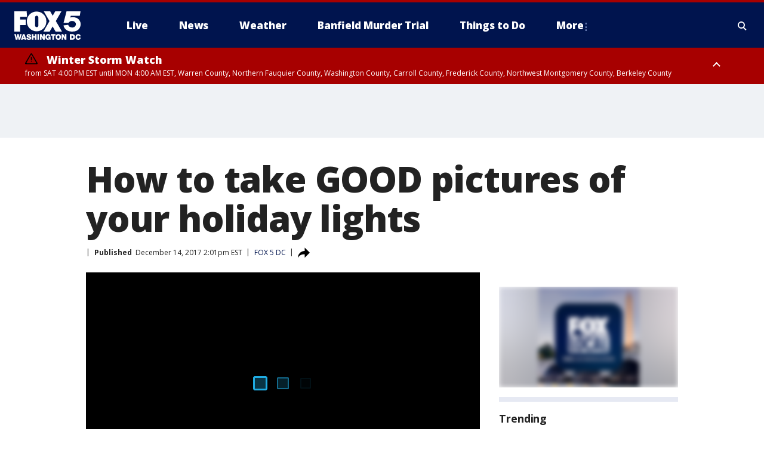

--- FILE ---
content_type: text/html; charset=utf-8
request_url: https://www.fox5dc.com/news/how-to-take-good-pictures-of-your-holiday-lights
body_size: 24721
content:
<!doctype html>
<html data-n-head-ssr lang="en" data-n-head="lang">
  <head>
    <!-- Google Tag Manager -->
    <script>
    function loadGTMIfNotLocalOrPreview() {
      const host = window.location.host.toLowerCase();
      const excludedHosts = ["local", "preview", "stage-preview"];
      if (!excludedHosts.some(excludedHost => host.startsWith(excludedHost))) {
        (function(w,d,s,l,i){w[l]=w[l]||[];w[l].push({'gtm.start':
        new Date().getTime(),event:'gtm.js'});var f=d.getElementsByTagName(s)[0],
        j=d.createElement(s),dl=l!='dataLayer'?'&l='+l:'';j.async=true;j.src=
        'https://www.googletagmanager.com/gtm.js?id='+i+dl;f.parentNode.insertBefore(j,f);
        })(window,document,'script','dataLayer','GTM-TMF4BDJ');
      }
    }
    loadGTMIfNotLocalOrPreview();
    </script>
    <!-- End Google Tag Manager -->
    <title data-n-head="true">How to take GOOD pictures of your holiday lights | FOX 5 DC</title><meta data-n-head="true" http-equiv="X-UA-Compatible" content="IE=edge,chrome=1"><meta data-n-head="true" name="viewport" content="width=device-width, minimum-scale=1.0, initial-scale=1.0"><meta data-n-head="true" charset="UTF-8"><meta data-n-head="true" name="format-detection" content="telephone=no"><meta data-n-head="true" name="msapplication-square70x70logo" content="//static.foxtv.com/static/orion/img/wttg/favicons/mstile-70x70.png"><meta data-n-head="true" name="msapplication-square150x150logo" content="//static.foxtv.com/static/orion/img/wttg/favicons/mstile-150x150.png"><meta data-n-head="true" name="msapplication-wide310x150logo" content="//static.foxtv.com/static/orion/img/wttg/favicons/mstile-310x150.png"><meta data-n-head="true" name="msapplication-square310x310logo" content="//static.foxtv.com/static/orion/img/wttg/favicons/mstile-310x310.png"><meta data-n-head="true" data-hid="description" name="description" content="Ever been disappointed with how pictures of your holiday lights turned out? You don’t have to be a professional to take good photos. "><meta data-n-head="true" data-hid="fb:app_id" property="fb:app_id" content="1694671004102624"><meta data-n-head="true" data-hid="prism.stationId" name="prism.stationId" content="WTTG_FOX5"><meta data-n-head="true" data-hid="prism.stationCallSign" name="prism.stationCallSign" content="wttg"><meta data-n-head="true" data-hid="prism.channel" name="prism.channel" content="fts"><meta data-n-head="true" data-hid="prism.section" name="prism.section" content="news"><meta data-n-head="true" data-hid="prism.subsection1" name="prism.subsection1" content=""><meta data-n-head="true" data-hid="prism.subsection2" name="prism.subsection2" content=""><meta data-n-head="true" data-hid="prism.subsection3" name="prism.subsection3" content=""><meta data-n-head="true" data-hid="prism.subsection4" name="prism.subsection4" content=""><meta data-n-head="true" data-hid="prism.aggregationType" name="prism.aggregationType" content="subsection"><meta data-n-head="true" data-hid="prism.genre" name="prism.genre" content=""><meta data-n-head="true" data-hid="pagetype" name="pagetype" content="article" scheme="dcterms.DCMIType"><meta data-n-head="true" data-hid="strikepagetype" name="strikepagetype" content="article" scheme="dcterms.DCMIType"><meta data-n-head="true" data-hid="content-creator" name="content-creator" content="tiger"><meta data-n-head="true" data-hid="dc.creator" name="dc.creator" scheme="dcterms.creator" content=""><meta data-n-head="true" data-hid="dc.title" name="dc.title" content="How to take GOOD pictures of your holiday lights" lang="en"><meta data-n-head="true" data-hid="dc.subject" name="dc.subject" content=""><meta data-n-head="true" data-hid="dcterms.abstract" name="dcterms.abstract" content="Ever been disappointed with how pictures of your holiday lights turned out? You don’t have to be a professional to take good photos. "><meta data-n-head="true" data-hid="dc.type" name="dc.type" scheme="dcterms.DCMIType" content="Text.Article"><meta data-n-head="true" data-hid="dc.description" name="dc.description" content="Ever been disappointed with how pictures of your holiday lights turned out? You don’t have to be a professional to take good photos. "><meta data-n-head="true" data-hid="dc.language" name="dc.language" scheme="dcterms.RFC4646" content="en-US"><meta data-n-head="true" data-hid="dc.publisher" name="dc.publisher" content="FOX 5 DC"><meta data-n-head="true" data-hid="dc.format" name="dc.format" scheme="dcterms.URI" content="text/html"><meta data-n-head="true" data-hid="dc.identifier" name="dc.identifier" scheme="dcterms.URI" content="urn:uri:base64:47c7f51c-4ff2-5d61-b0a2-0769def866d5"><meta data-n-head="true" data-hid="dc.source" name="dc.source" content="FOX 5 DC"><meta data-n-head="true" data-hid="dc.date" name="dc.date" content="2017-12-14"><meta data-n-head="true" data-hid="dcterms.created" name="dcterms.created" scheme="dcterms.ISO8601" content="2017-12-14T14:01:14-05:00"><meta data-n-head="true" data-hid="dcterms.modified" name="dcterms.modified" scheme="dcterms.ISO8601" content="2019-07-23T12:26:46-04:00"><meta data-n-head="true" data-hid="og:title" property="og:title" content="How to take GOOD pictures of your holiday lights"><meta data-n-head="true" data-hid="og:description" property="og:description" content="Ever been disappointed with how pictures of your holiday lights turned out? You don’t have to be a professional to take good photos. "><meta data-n-head="true" data-hid="og:type" property="og:type" content="article"><meta data-n-head="true" data-hid="og:image" property="og:image" content="https://images.foxtv.com/www.fox5dc.com/img/1200/630/default-image.png?ve=1&amp;tl=1"><meta data-n-head="true" data-hid="og:image:width" property="og:image:width" content="1280"><meta data-n-head="true" data-hid="og:image:height" property="og:image:height" content="720"><meta data-n-head="true" data-hid="og:url" property="og:url" content="https://www.fox5dc.com/news/how-to-take-good-pictures-of-your-holiday-lights"><meta data-n-head="true" data-hid="og:site_name" property="og:site_name" content="FOX 5 DC"><meta data-n-head="true" data-hid="og:locale" property="og:locale" content="en_US"><meta data-n-head="true" data-hid="robots" name="robots" content="index, follow, max-image-preview:large, max-video-preview:-1"><meta data-n-head="true" data-hid="fox.app_version" name="fox.app_version" content="v77"><meta data-n-head="true" data-hid="fox.fix_version" name="fox.fix_version" content="10.2.0"><meta data-n-head="true" data-hid="fox.app_build" name="fox.app_build" content="no build version"><meta data-n-head="true" name="twitter:card" content="summary_large_image"><meta data-n-head="true" name="twitter:site" content="@fox5dc"><meta data-n-head="true" name="twitter:site:id" content="@fox5dc"><meta data-n-head="true" name="twitter:title" content="How to take GOOD pictures of your holiday lights"><meta data-n-head="true" name="twitter:description" content="Ever been disappointed with how pictures of your holiday lights turned out? You don’t have to be a professional to take good photos. "><meta data-n-head="true" name="twitter:image" content="https://images.foxtv.com/www.fox5dc.com/img/1280/720/default-image.png?ve=1&amp;tl=1"><meta data-n-head="true" name="twitter:url" content="https://www.fox5dc.com/news/how-to-take-good-pictures-of-your-holiday-lights"><meta data-n-head="true" name="twitter:creator" content="@fox5dc"><meta data-n-head="true" name="twitter:creator:id" content="@fox5dc"><meta data-n-head="true" name="fox.name" content="Post Landing"><meta data-n-head="true" name="fox.category" content="news"><meta data-n-head="true" name="fox.page_content_category" content="news"><meta data-n-head="true" name="fox.page_name" content="wttg:web:post:article:How to take GOOD pictures of your holiday lights | FOX 5 DC"><meta data-n-head="true" name="fox.page_content_level_1" content="wttg:web:post"><meta data-n-head="true" name="fox.page_content_level_2" content="wttg:web:post:article"><meta data-n-head="true" name="fox.page_content_level_3" content="wttg:web:post:article:How to take GOOD pictures of your holiday lights | FOX 5 DC"><meta data-n-head="true" name="fox.page_content_level_4" content="wttg:web:post:article:How to take GOOD pictures of your holiday lights | FOX 5 DC"><meta data-n-head="true" name="fox.page_type" content="post-article"><meta data-n-head="true" name="fox.page_content_distributor" content="owned"><meta data-n-head="true" name="fox.page_content_type_of_story" content="Migrated"><meta data-n-head="true" name="fox.author" content=""><meta data-n-head="true" name="fox.page_content_author" content=""><meta data-n-head="true" name="fox.page_content_author_secondary" content=""><meta data-n-head="true" name="fox.page_content_version" content="1.0.0"><meta data-n-head="true" name="fox.publisher" content="FOX 5 DC"><meta data-n-head="true" name="fox.page_content_id" content="47c7f51c-4ff2-5d61-b0a2-0769def866d5"><meta data-n-head="true" name="fox.page_content_station_originator" content="wttg"><meta data-n-head="true" name="fox.url" content="https://www.fox5dc.com/news/how-to-take-good-pictures-of-your-holiday-lights"><meta data-n-head="true" name="fox.page_canonical_url" content="https://www.fox5dc.com/news/how-to-take-good-pictures-of-your-holiday-lights"><meta data-n-head="true" name="smartbanner:enabled-platforms" content="none"><meta data-n-head="true" property="fb:app_id" content="1694671004102624"><meta data-n-head="true" property="article:opinion" content="false"><meta data-n-head="true" name="keywords" content="News"><meta data-n-head="true" name="classification" content="/FTS/News"><meta data-n-head="true" name="classification-isa" content="news"><meta data-n-head="true" name="fox.page_content_tags" content="/FTS/News"><link data-n-head="true" rel="preconnect" href="https://prod.player.fox.digitalvideoplatform.com" crossorigin="anonymous"><link data-n-head="true" rel="dns-prefetch" href="https://prod.player.fox.digitalvideoplatform.com"><link data-n-head="true" rel="stylesheet" href="https://statics.foxsports.com/static/orion/style/css/scorestrip-external.css"><link data-n-head="true" rel="icon" type="image/x-icon" href="/favicons/wttg/favicon.ico"><link data-n-head="true" rel="stylesheet" href="https://fonts.googleapis.com/css?family=Open+Sans:300,400,400i,600,600i,700,700i,800,800i&amp;display=swap"><link data-n-head="true" rel="stylesheet" href="https://fonts.googleapis.com/css2?family=Rubik:wght@700&amp;display=swap"><link data-n-head="true" rel="schema.dcterms" href="//purl.org/dc/terms/"><link data-n-head="true" rel="schema.prism" href="//prismstandard.org/namespaces/basic/2.1/"><link data-n-head="true" rel="schema.iptc" href="//iptc.org/std/nar/2006-10-01/"><link data-n-head="true" rel="shortcut icon" href="//static.foxtv.com/static/orion/img/wttg/favicons/favicon.ico" type="image/x-icon"><link data-n-head="true" rel="apple-touch-icon" sizes="57x57" href="//static.foxtv.com/static/orion/img/wttg/favicons/apple-touch-icon-57x57.png"><link data-n-head="true" rel="apple-touch-icon" sizes="60x60" href="//static.foxtv.com/static/orion/img/wttg/favicons/apple-touch-icon-60x60.png"><link data-n-head="true" rel="apple-touch-icon" sizes="72x72" href="//static.foxtv.com/static/orion/img/wttg/favicons/apple-touch-icon-72x72.png"><link data-n-head="true" rel="apple-touch-icon" sizes="76x76" href="//static.foxtv.com/static/orion/img/wttg/favicons/apple-touch-icon-76x76.png"><link data-n-head="true" rel="apple-touch-icon" sizes="114x114" href="//static.foxtv.com/static/orion/img/wttg/favicons/apple-touch-icon-114x114.png"><link data-n-head="true" rel="apple-touch-icon" sizes="120x120" href="//static.foxtv.com/static/orion/img/wttg/favicons/apple-touch-icon-120x120.png"><link data-n-head="true" rel="apple-touch-icon" sizes="144x144" href="//static.foxtv.com/static/orion/img/wttg/favicons/apple-touch-icon-144x144.png"><link data-n-head="true" rel="apple-touch-icon" sizes="152x152" href="//static.foxtv.com/static/orion/img/wttg/favicons/apple-touch-icon-152x152.png"><link data-n-head="true" rel="apple-touch-icon" sizes="180x180" href="//static.foxtv.com/static/orion/img/wttg/favicons/apple-touch-icon-180x180.png"><link data-n-head="true" rel="icon" type="image/png" href="//static.foxtv.com/static/orion/img/wttg/favicons/favicon-16x16.png" sizes="16x16"><link data-n-head="true" rel="icon" type="image/png" href="//static.foxtv.com/static/orion/img/wttg/favicons/favicon-32x32.png" sizes="32x32"><link data-n-head="true" rel="icon" type="image/png" href="//static.foxtv.com/static/orion/img/wttg/favicons/favicon-96x96.png" sizes="96x96"><link data-n-head="true" rel="icon" type="image/png" href="//static.foxtv.com/static/orion/img/wttg/favicons/android-chrome-192x192.png" sizes="192x192"><link data-n-head="true" href="https://fonts.gstatic.com" rel="preconnect" crossorigin="true"><link data-n-head="true" href="https://fonts.googleapis.com" rel="preconnect" crossorigin="true"><link data-n-head="true" rel="stylesheet" href="https://fonts.googleapis.com/css?family=Source+Sans+Pro:200,300,400,600,400italic,700,700italic,300,300italic,600italic/"><link data-n-head="true" rel="preconnect" href="https://cdn.segment.com/"><link data-n-head="true" rel="preconnect" href="https://widgets.media.weather.com/"><link data-n-head="true" rel="preconnect" href="https://elections.ap.org/"><link data-n-head="true" rel="preconnect" href="https://www.google-analytics.com/"><link data-n-head="true" rel="preconnect" href="http://static.chartbeat.com/"><link data-n-head="true" rel="preconnect" href="https://sb.scorecardresearch.com/"><link data-n-head="true" rel="preconnect" href="http://www.googletagmanager.com/"><link data-n-head="true" rel="preconnect" href="https://cdn.optimizely.com/"><link data-n-head="true" rel="preconnect" href="https://cdn.segment.com/"><link data-n-head="true" rel="preconnect" href="https://connect.facebook.net/"><link data-n-head="true" rel="preconnect" href="https://prod.player.fox.digitalvideoplatform.com/"><link data-n-head="true" rel="preload" as="script" href="https://prod.player.fox.digitalvideoplatform.com/wpf/v3/3.2.59/wpf_player.js"><link data-n-head="true" rel="prefetch" as="script" href="https://prod.player.fox.digitalvideoplatform.com/wpf/v3/3.2.59/lib/wpf_bitmovin_yospace_player.js"><link data-n-head="true" rel="prefetch" as="script" href="https://prod.player.fox.digitalvideoplatform.com/wpf/v3/3.2.59/lib/wpf_conviva_reporter.js"><link data-n-head="true" rel="prefetch" as="script" href="https://prod.player.fox.digitalvideoplatform.com/wpf/v3/3.2.59/lib/wpf_mux_reporter.js"><link data-n-head="true" rel="prefetch" as="script" href="https://prod.player.fox.digitalvideoplatform.com/wpf/v3/3.2.59/lib/wpf_adobeheartbeat_reporter.js"><link data-n-head="true" rel="prefetch" as="script" href="https://prod.player.fox.digitalvideoplatform.com/wpf/v3/3.2.59/lib/wpf_comscore_reporter.js"><link data-n-head="true" rel="prefetch" as="script" href="https://prod.player.fox.digitalvideoplatform.com/wpf/v3/3.2.59/lib/wpf_controls.js"><link data-n-head="true" rel="canonical" href="https://www.fox5dc.com/news/how-to-take-good-pictures-of-your-holiday-lights"><link data-n-head="true" rel="alternate" type="application/rss+xml" title="News" href="https://www.fox5dc.com/rss.xml?category=news"><link data-n-head="true" rel="shorturl" href=""><link data-n-head="true" rel="image_src" href="https://images.foxtv.com/www.fox5dc.com/img/1280/720/default-image.png?ve=1&amp;tl=1"><link data-n-head="true" rel="amphtml" href="https://www.fox5dc.com/news/how-to-take-good-pictures-of-your-holiday-lights.amp"><link data-n-head="true" rel="alternate" title="FOX 5 DC - News" type="application/rss+xml" href="https://www.fox5dc.com/rss/category/news"><link data-n-head="true" rel="alternate" title="FOX 5 DC - Tag Us Dc" type="application/rss+xml" href="https://www.fox5dc.com/rss/tags/us,dc"><link data-n-head="true" rel="alternate" title="FOX 5 DC - Tag Us Va" type="application/rss+xml" href="https://www.fox5dc.com/rss/tags/us,va"><link data-n-head="true" rel="alternate" title="FOX 5 DC - Tag Us Md" type="application/rss+xml" href="https://www.fox5dc.com/rss/tags/us,md"><link data-n-head="true" rel="alternate" title="FOX 5 DC - National News" type="application/rss+xml" href="https://www.fox5dc.com/rss/category/national-news"><link data-n-head="true" rel="alternate" title="FOX 5 DC - Tag Crime Publicsafety" type="application/rss+xml" href="https://www.fox5dc.com/rss/tags/crime-publicsafety"><link data-n-head="true" rel="alternate" title="FOX 5 DC - Sports" type="application/rss+xml" href="https://www.fox5dc.com/rss/category/sports"><link data-n-head="true" rel="alternate" title="FOX 5 DC - Tag Consumer" type="application/rss+xml" href="https://www.fox5dc.com/rss/tags/consumer"><link data-n-head="true" rel="alternate" title="FOX 5 DC - Tag Health" type="application/rss+xml" href="https://www.fox5dc.com/rss/tags/health"><link data-n-head="true" rel="alternate" title="FOX 5 DC - Weather" type="application/rss+xml" href="https://www.fox5dc.com/rss/category/weather"><link data-n-head="true" rel="alternate" title="FOX 5 DC - Cameras" type="application/rss+xml" href="https://www.fox5dc.com/rss/category/cameras"><link data-n-head="true" rel="alternate" title="FOX 5 DC - Traffic" type="application/rss+xml" href="https://www.fox5dc.com/rss/category/traffic"><link data-n-head="true" rel="alternate" title="FOX 5 DC - Closings" type="application/rss+xml" href="https://www.fox5dc.com/rss/category/closings"><link data-n-head="true" rel="alternate" title="FOX 5 DC - Apps" type="application/rss+xml" href="https://www.fox5dc.com/rss/category/apps"><link data-n-head="true" rel="alternate" title="FOX 5 DC - Shows Good Day" type="application/rss+xml" href="https://www.fox5dc.com/rss/category/shows,good-day"><link data-n-head="true" rel="alternate" title="FOX 5 DC - Shows Lion Lunch Hour" type="application/rss+xml" href="https://www.fox5dc.com/rss/category/shows,lion-lunch-hour"><link data-n-head="true" rel="alternate" title="FOX 5 DC - Tag Series Cooking With Como" type="application/rss+xml" href="https://www.fox5dc.com/rss/tags/series,cooking-with-como"><link data-n-head="true" rel="alternate" title="FOX 5 DC - Tag Series Lights Camera Mccarthy" type="application/rss+xml" href="https://www.fox5dc.com/rss/tags/series,lights-camera-mccarthy"><link data-n-head="true" rel="alternate" title="FOX 5 DC - Shows Zip Trip" type="application/rss+xml" href="https://www.fox5dc.com/rss/category/shows,zip-trip"><link data-n-head="true" rel="alternate" title="FOX 5 DC - Podcasts" type="application/rss+xml" href="https://www.fox5dc.com/rss/category/podcasts"><link data-n-head="true" rel="alternate" title="FOX 5 DC - Shows Dmv Zone" type="application/rss+xml" href="https://www.fox5dc.com/rss/category/shows,dmv-zone"><link data-n-head="true" rel="alternate" title="FOX 5 DC - Shows Like It Or Not" type="application/rss+xml" href="https://www.fox5dc.com/rss/category/shows,like-it-or-not"><link data-n-head="true" rel="alternate" title="FOX 5 DC - Shows The Final 5" type="application/rss+xml" href="https://www.fox5dc.com/rss/category/shows,the-final-5"><link data-n-head="true" rel="alternate" title="FOX 5 DC - Shows On The Hill" type="application/rss+xml" href="https://www.fox5dc.com/rss/category/shows,on-the-hill"><link data-n-head="true" rel="alternate" title="FOX 5 DC - Shows In The Courts" type="application/rss+xml" href="https://www.fox5dc.com/rss/category/shows,in-the-courts"><link data-n-head="true" rel="alternate" title="FOX 5 DC - Shows Fox 5 Live Zone" type="application/rss+xml" href="https://www.fox5dc.com/rss/category/shows,fox-5-live-zone"><link data-n-head="true" rel="alternate" title="FOX 5 DC - Shows Three Weeks Of Hell The Dc Snipers Podcast" type="application/rss+xml" href="https://www.fox5dc.com/rss/category/shows,three-weeks-of-hell-the-dc-snipers-podcast"><link data-n-head="true" rel="alternate" title="FOX 5 DC - Tag Series Good Day Motivation With Marissa" type="application/rss+xml" href="https://www.fox5dc.com/rss/tags/series,good-day,motivation-with-marissa"><link data-n-head="true" rel="alternate" title="FOX 5 DC - Tag Series The Good Word Podcast" type="application/rss+xml" href="https://www.fox5dc.com/rss/tags/series,the-good-word-podcast"><link data-n-head="true" rel="alternate" title="FOX 5 DC - Tag Series Missing Pieces Podcast" type="application/rss+xml" href="https://www.fox5dc.com/rss/tags/series,missing-pieces-podcast"><link data-n-head="true" rel="alternate" title="FOX 5 DC - Local News" type="application/rss+xml" href="https://www.fox5dc.com/rss/category/local-news"><link data-n-head="true" rel="alternate" title="FOX 5 DC - Tag Politics" type="application/rss+xml" href="https://www.fox5dc.com/rss/tags/politics"><link data-n-head="true" rel="alternate" title="FOX 5 DC - Election" type="application/rss+xml" href="https://www.fox5dc.com/rss/category/election"><link data-n-head="true" rel="alternate" title="FOX 5 DC - Election Results" type="application/rss+xml" href="https://www.fox5dc.com/rss/category/election-results"><link data-n-head="true" rel="alternate" title="FOX 5 DC - Tag People Donald J Trump" type="application/rss+xml" href="https://www.fox5dc.com/rss/tags/people,donald-j-trump"><link data-n-head="true" rel="alternate" title="FOX 5 DC - Tag Politics Dc Politics" type="application/rss+xml" href="https://www.fox5dc.com/rss/tags/politics,dc-politics"><link data-n-head="true" rel="alternate" title="FOX 5 DC - Tag Politics Md Politics" type="application/rss+xml" href="https://www.fox5dc.com/rss/tags/politics,md-politics"><link data-n-head="true" rel="alternate" title="FOX 5 DC - Tag Politics Va Politics" type="application/rss+xml" href="https://www.fox5dc.com/rss/tags/politics,va-politics"><link data-n-head="true" rel="alternate" title="FOX 5 DC - Live" type="application/rss+xml" href="https://www.fox5dc.com/rss/category/live"><link data-n-head="true" rel="alternate" title="FOX 5 DC - Whats On Fox" type="application/rss+xml" href="https://www.fox5dc.com/rss/category/whats-on-fox"><link data-n-head="true" rel="alternate" title="FOX 5 DC - Live LIVENOW" type="application/rss+xml" href="https://www.fox5dc.com/rss/category/live/LIVENOW"><link data-n-head="true" rel="alternate" title="FOX 5 DC - Shows Fox Content" type="application/rss+xml" href="https://www.fox5dc.com/rss/category/shows,fox-content"><link data-n-head="true" rel="alternate" title="FOX 5 DC - Fox Local" type="application/rss+xml" href="https://www.fox5dc.com/rss/category/fox-local"><link data-n-head="true" rel="alternate" title="FOX 5 DC - About Us" type="application/rss+xml" href="https://www.fox5dc.com/rss/category/about-us"><link data-n-head="true" rel="alternate" title="FOX 5 DC - Instapoll" type="application/rss+xml" href="https://www.fox5dc.com/rss/category/instapoll"><link data-n-head="true" rel="alternate" title="FOX 5 DC - Closed Captioning" type="application/rss+xml" href="https://www.fox5dc.com/rss/category/closed-captioning"><link data-n-head="true" rel="alternate" title="FOX 5 DC - Contact Us" type="application/rss+xml" href="https://www.fox5dc.com/rss/category/contact-us"><link data-n-head="true" rel="alternate" title="FOX 5 DC - Newsletter Signup" type="application/rss+xml" href="https://www.fox5dc.com/rss/category/newsletter-signup"><link data-n-head="true" rel="alternate" title="FOX 5 DC - Contests" type="application/rss+xml" href="https://www.fox5dc.com/rss/category/contests"><link data-n-head="true" rel="alternate" title="FOX 5 DC - Public File Inquiries" type="application/rss+xml" href="https://www.fox5dc.com/rss/category/public-file-inquiries"><link data-n-head="true" rel="alternate" title="FOX 5 DC - Internships" type="application/rss+xml" href="https://www.fox5dc.com/rss/category/internships"><link data-n-head="true" rel="alternate" title="FOX 5 DC - Jobs" type="application/rss+xml" href="https://www.fox5dc.com/rss/category/jobs"><link data-n-head="true" rel="alternate" title="FOX 5 DC - Team" type="application/rss+xml" href="https://www.fox5dc.com/rss/category/team"><link data-n-head="true" rel="alternate" title="FOX 5 DC - Discover the latest breaking news." type="application/rss+xml" href="https://www.fox5dc.com/latest.xml"><link data-n-head="true" rel="stylesheet" href="//static.foxtv.com/static/orion/css/default/article.rs.css"><link data-n-head="true" rel="stylesheet" href="/css/print.css" media="print"><script data-n-head="true" type="text/javascript" data-hid="pal-script" src="//imasdk.googleapis.com/pal/sdkloader/pal.js"></script><script data-n-head="true" type="text/javascript" src="https://statics.foxsports.com/static/orion/scorestrip.js" async="false" defer="true"></script><script data-n-head="true" type="text/javascript">
        (function (h,o,u,n,d) {
          h=h[d]=h[d]||{q:[],onReady:function(c){h.q.push(c)}}
          d=o.createElement(u);d.async=1;d.src=n
          n=o.getElementsByTagName(u)[0];n.parentNode.insertBefore(d,n)
        })(window,document,'script','https://www.datadoghq-browser-agent.com/datadog-rum-v4.js','DD_RUM')
        DD_RUM.onReady(function() {
          DD_RUM.init({
            clientToken: 'pub6d08621e10189e2259b02648fb0f12e4',
            applicationId: 'f7e50afb-e642-42a0-9619-b32a46fc1075',
            site: 'datadoghq.com',
            service: 'www.fox5dc.com',
            env: 'prod',
            // Specify a version number to identify the deployed version of your application in Datadog
            version: '1.0.0',
            sampleRate: 20,
            sessionReplaySampleRate: 0,
            trackInteractions: true,
            trackResources: true,
            trackLongTasks: true,
            defaultPrivacyLevel: 'mask-user-input',
          });
          // DD_RUM.startSessionReplayRecording();
        })</script><script data-n-head="true" type="text/javascript" src="https://foxkit.fox.com/sdk/profile/v2.15.0/profile.js" async="false" defer="true"></script><script data-n-head="true" src="https://js.appboycdn.com/web-sdk/5.6/braze.min.js" async="true" defer="true"></script><script data-n-head="true" src="https://c.amazon-adsystem.com/aax2/apstag.js" async="true" defer="true"></script><script data-n-head="true" src="https://www.googletagmanager.com/gtag/js?id=UA-16512125-1" async="true"></script><script data-n-head="true" type="text/javascript">// 86acbd31cd7c09cf30acb66d2fbedc91daa48b86:1701196717.2793965
!function(n,r,e,t,c){var i,o="Promise"in n,u={then:function(){return u},catch:function(n){
return n(new Error("Airship SDK Error: Unsupported browser")),u}},s=o?new Promise((function(n,r){i=function(e,t){e?r(e):n(t)}})):u
;s._async_setup=function(n){if(o)try{i(null,n(c))}catch(n){i(n)}},n[t]=s;var a=r.createElement("script");a.src=e,a.async=!0,a.id="_uasdk",
a.rel=t,r.head.appendChild(a)}(window,document,'https://aswpsdkus.com/notify/v1/ua-sdk.min.js',
  'UA', {
    vapidPublicKey: 'BIcXrU1kJLqnpnw7Eap8j7BVRWvl6N7Vch3YzCqX_kznOlnVHgo-sI_txd3syawUw16TW-BhH_k9djppZl64ugE=',
    websitePushId: 'web.wttg.prod',
    appKey: 'E5kheM0DQVqtYRp72RNXhA',
    token: 'MTpFNWtoZU0wRFFWcXRZUnA3MlJOWGhBOlhZSU1UTzJPQW5qRkV0cXFJSXV4QVJzZ3FjYktCYmtfcVNZaGRJM0dOQ0U'
  });
</script><script data-n-head="true" type="text/javascript">UA.then(sdk => {
        sdk.plugins.load('html-prompt', 'https://aswpsdkus.com/notify/v1/ua-html-prompt.min.js', {
          appearDelay: 5000,
          disappearDelay: 2000000000000000000000000,
          askAgainDelay: 0,
          stylesheet: './css/airship.css',
          auto: false,
          type: 'alert',
          position: 'top',
          i18n: {
            en: {
              title: 'Don&#39;t Miss Out',
              message: 'Receive instant notifications when new stories break.',
              accept: 'Allow',
              deny: 'No Thanks'
            }
          },
          logo: '/favicons/wttg/favicon.ico'
        }).then(plugin => {
          const auditSession = () => {
            const airshipPageViews = parseInt(window.sessionStorage.getItem('currentAirShipPageViews'), 10)
            if (airshipPageViews > 1) {
              plugin.prompt();
              console.info('Airship: prompt called')
              clearInterval(auditInterval);
              window.sessionStorage.setItem('currentAirShipPageViews', 0)
            }
          }
          const auditInterval = setInterval(auditSession, 2000);
        })
      })</script><script data-n-head="true" src="/taboola/taboola.js" type="text/javascript" async="true" defer="true"></script><script data-n-head="true" src="https://scripts.webcontentassessor.com/scripts/91685c02bfdb2cba816619a9f530e62483a0f27674e9aa9b848fe7740a70781a"></script><script data-n-head="true" src="//static.foxtv.com/static/orion/scripts/core/ag.core.js"></script><script data-n-head="true" src="//static.foxtv.com/static/isa/core.js"></script><script data-n-head="true" src="//static.foxtv.com/static/orion/scripts/station/default/loader.js"></script><script data-n-head="true" src="https://widgets.media.weather.com/wxwidget.loader.js?cid=996314550" defer=""></script><script data-n-head="true" src="https://prod.player.fox.digitalvideoplatform.com/wpf/v3/3.2.59/wpf_player.js" defer="" data-hid="fox-player-main-script"></script><script data-n-head="true" src="//static.foxtv.com/static/leap/loader.js"></script><script data-n-head="true" >(function () {
        var _sf_async_config = window._sf_async_config = (window._sf_async_config || {})
        _sf_async_config.uid = 65824
        _sf_async_config.domain = 'fox5dc.com'
        _sf_async_config.flickerControl = false
        _sf_async_config.useCanonical = true

        // Function to set ISA-dependent values with proper error handling
        function setISAValues() {
          if (window.FTS && window.FTS.ISA && window.FTS.ISA._meta) {
            try {
              _sf_async_config.sections = window.FTS.ISA._meta.section || ''
              _sf_async_config.authors = window.FTS.ISA._meta.fox['fox.page_content_author'] ||
                                       window.FTS.ISA._meta.fox['fox.page_content_author_secondary'] ||
                                       window.FTS.ISA._meta.raw.publisher || ''
            } catch (e) {
              console.warn('FTS.ISA values not available yet:', e)
              _sf_async_config.sections = ''
              _sf_async_config.authors = ''
            }
          } else {
            // Set default values if ISA is not available
            _sf_async_config.sections = ''
            _sf_async_config.authors = ''

            // Retry after a short delay if ISA is not loaded yet
            setTimeout(setISAValues, 100)
          }
        }

        // Set ISA values initially
        setISAValues()

        _sf_async_config.useCanonicalDomain = true
        function loadChartbeat() {
          var e = document.createElement('script');
            var n = document.getElementsByTagName('script')[0];
            e.type = 'text/javascript';
            e.async = true;
            e.src = '//static.chartbeat.com/js/chartbeat.js';
            n.parentNode.insertBefore(e, n);
        }
        loadChartbeat();
        })()</script><script data-n-head="true" src="//static.chartbeat.com/js/chartbeat_mab.js"></script><script data-n-head="true" src="//static.chartbeat.com/js/chartbeat.js"></script><script data-n-head="true" src="https://interactives.ap.org/election-results/assets/microsite/resizeClient.js" defer=""></script><script data-n-head="true" data-hid="strike-loader" src="https://strike.fox.com/static/fts/display/loader.js" type="text/javascript"></script><script data-n-head="true" >
          (function() {
              window.foxstrike = window.foxstrike || {};
              window.foxstrike.cmd = window.foxstrike.cmd || [];
          })()
        </script><script data-n-head="true" type="application/ld+json">{"@context":"http://schema.org","@type":"NewsArticle","mainEntityOfPage":"https://www.fox5dc.com/news/how-to-take-good-pictures-of-your-holiday-lights","headline":"How to take GOOD pictures of your holiday lights","articleBody":"Ever been disappointed with how pictures of your holiday lights turned out? You don&apos;t have to be a professional to take good photos.This year these tips and tricks will help you capture your decorations in the best light-- literally:TIP 1: Use the lights to illuminate an interesting subject. The lights are pretty, but it&apos;s the atmosphere that they create that makes for a warm holiday glow.TIP 2: Adjust your distance. The further away you are from the source of light, the darker the photo could be. There has to be light in the photo, so if you&apos;re taking a photo of a house at night from far away, you might be taking a picture of mostly black.TIP 3: Experiment with angle. Get creative with your framing. Take a straight on selfie, or use a slight tilt to the camera for a totally new perspective.TIP 4: Use a tripod, set your phone on a flat surface, or hold your breath while taking the photo. The steadier the camera is, the less movement you&apos;ll see in the picture.TIP 5: Use another source of light. If you you&apos;re taking a picture of something (or someone) in front of lights, you&apos;ll need additional light on your subject so they&apos;ll show up in the picture, too.TIP 6: Play with depth of field. Focusing on something in the foreground will create a &quot;holiday light&quot; bokeh effect in the background. Out-of-focus lights in front of your subject are also beautiful in pictures.BONUS TIP: If you&apos;re working with a smart phone, switch it to portrait mode. The subject will be sharp, the lights in the background will blur, and everyone will think you&apos;re a pro!So get out there and experiment. You&apos;ll have the best holiday lights (photos) on the block!","datePublished":"2017-12-14T14:01:14-05:00","dateModified":"2017-12-14T14:01:14-05:00","description":"Ever been disappointed with how pictures of your holiday lights turned out? You don’t have to be a professional to take good photos. ","author":{"@type":"Person","name":"FOX 5 DC"},"publisher":{"@type":"NewsMediaOrganization","name":"FOX 5 DC","alternateName":"WTTG, FOX 5","url":"https://www.fox5dc.com/","sameAs":["https://www.facebook.com/fox5dc/","https://twitter.com/fox5dc","https://www.instagram.com/fox5dc/","https://www.youtube.com/fox5dc","https://en.wikipedia.org/wiki/WTTG","https://www.wikidata.org/wiki/Q7956433","https://www.wikidata.org/wiki/Q7956433"],"foundingDate":"1945-05-19","logo":{"@type":"ImageObject","url":"https://static.foxtv.com/static/orion/img/wttg/favicons/favicon-96x96.png","width":"96","height":"96"},"contactPoint":[{"@type":"ContactPoint","telephone":"+1-202-244-5151","contactType":"news desk"}],"address":{"@type":"PostalAddress","addressLocality":"Bethesda","addressRegion":"Maryland","postalCode":"20814","streetAddress":"7272 Wisconsin Avenue, 8th floor","addressCountry":{"@type":"Country","name":"US"}}},"image":{"@type":"ImageObject","url":"https://www.fox5dc.com/img/default-image.png","width":"1280","height":"720"},"url":"https://www.fox5dc.com/news/how-to-take-good-pictures-of-your-holiday-lights","isAccessibleForFree":true,"keywords":""}</script><link rel="preload" href="/_wzln/f74535ce36919e5326e9.js" as="script"><link rel="preload" href="/_wzln/376f0263662b8ef9a7f8.js" as="script"><link rel="preload" href="/_wzln/6b27e2b92eb7e58c1613.js" as="script"><link rel="preload" href="/_wzln/f7bcce48ed260bdf4b7f.js" as="script"><link rel="preload" href="/_wzln/2e7dfd118b5fff421831.js" as="script"><link rel="preload" href="/_wzln/9f335f2e1a0cd40ee628.js" as="script"><link rel="preload" href="/_wzln/2aff162d6d0f3b59db4e.js" as="script"><link rel="preload" href="/_wzln/1e9262292ae2a9148e12.js" as="script"><link rel="preload" href="/_wzln/14567a3ddb69acbbd036.js" as="script"><style data-vue-ssr-id="3d723bd8:0 153764a8:0 4783c553:0 01f125af:0 7e965aea:0 fe2c1b5a:0 c789a71e:0 2151d74a:0 5fac22c6:0 4f269fee:0 c23b5e74:0 403377d7:0 3979e5e6:0 59bee381:0 78666813:0 42dc6fe6:0 3c367053:0 dfdcd1d2:0 5c0b7ab5:0 c061adc6:0 d9a0143c:0">.v-select{position:relative;font-family:inherit}.v-select,.v-select *{box-sizing:border-box}@keyframes vSelectSpinner{0%{transform:rotate(0deg)}to{transform:rotate(1turn)}}.vs__fade-enter-active,.vs__fade-leave-active{pointer-events:none;transition:opacity .15s cubic-bezier(1,.5,.8,1)}.vs__fade-enter,.vs__fade-leave-to{opacity:0}.vs--disabled .vs__clear,.vs--disabled .vs__dropdown-toggle,.vs--disabled .vs__open-indicator,.vs--disabled .vs__search,.vs--disabled .vs__selected{cursor:not-allowed;background-color:#f8f8f8}.v-select[dir=rtl] .vs__actions{padding:0 3px 0 6px}.v-select[dir=rtl] .vs__clear{margin-left:6px;margin-right:0}.v-select[dir=rtl] .vs__deselect{margin-left:0;margin-right:2px}.v-select[dir=rtl] .vs__dropdown-menu{text-align:right}.vs__dropdown-toggle{-webkit-appearance:none;-moz-appearance:none;appearance:none;display:flex;padding:0 0 4px;background:none;border:1px solid rgba(60,60,60,.26);border-radius:4px;white-space:normal}.vs__selected-options{display:flex;flex-basis:100%;flex-grow:1;flex-wrap:wrap;padding:0 2px;position:relative}.vs__actions{display:flex;align-items:center;padding:4px 6px 0 3px}.vs--searchable .vs__dropdown-toggle{cursor:text}.vs--unsearchable .vs__dropdown-toggle{cursor:pointer}.vs--open .vs__dropdown-toggle{border-bottom-color:transparent;border-bottom-left-radius:0;border-bottom-right-radius:0}.vs__open-indicator{fill:rgba(60,60,60,.5);transform:scale(1);transition:transform .15s cubic-bezier(1,-.115,.975,.855);transition-timing-function:cubic-bezier(1,-.115,.975,.855)}.vs--open .vs__open-indicator{transform:rotate(180deg) scale(1)}.vs--loading .vs__open-indicator{opacity:0}.vs__clear{fill:rgba(60,60,60,.5);padding:0;border:0;background-color:transparent;cursor:pointer;margin-right:8px}.vs__dropdown-menu{display:block;box-sizing:border-box;position:absolute;top:calc(100% - 1px);left:0;z-index:1000;padding:5px 0;margin:0;width:100%;max-height:350px;min-width:160px;overflow-y:auto;box-shadow:0 3px 6px 0 rgba(0,0,0,.15);border:1px solid rgba(60,60,60,.26);border-top-style:none;border-radius:0 0 4px 4px;text-align:left;list-style:none;background:#fff}.vs__no-options{text-align:center}.vs__dropdown-option{line-height:1.42857143;display:block;padding:3px 20px;clear:both;color:#333;white-space:nowrap;cursor:pointer}.vs__dropdown-option--highlight{background:#5897fb;color:#fff}.vs__dropdown-option--deselect{background:#fb5858;color:#fff}.vs__dropdown-option--disabled{background:inherit;color:rgba(60,60,60,.5);cursor:inherit}.vs__selected{display:flex;align-items:center;background-color:#f0f0f0;border:1px solid rgba(60,60,60,.26);border-radius:4px;color:#333;line-height:1.4;margin:4px 2px 0;padding:0 .25em;z-index:0}.vs__deselect{display:inline-flex;-webkit-appearance:none;-moz-appearance:none;appearance:none;margin-left:4px;padding:0;border:0;cursor:pointer;background:none;fill:rgba(60,60,60,.5);text-shadow:0 1px 0 #fff}.vs--single .vs__selected{background-color:transparent;border-color:transparent}.vs--single.vs--loading .vs__selected,.vs--single.vs--open .vs__selected{position:absolute;opacity:.4}.vs--single.vs--searching .vs__selected{display:none}.vs__search::-webkit-search-cancel-button{display:none}.vs__search::-ms-clear,.vs__search::-webkit-search-decoration,.vs__search::-webkit-search-results-button,.vs__search::-webkit-search-results-decoration{display:none}.vs__search,.vs__search:focus{-webkit-appearance:none;-moz-appearance:none;appearance:none;line-height:1.4;font-size:1em;border:1px solid transparent;border-left:none;outline:none;margin:4px 0 0;padding:0 7px;background:none;box-shadow:none;width:0;max-width:100%;flex-grow:1;z-index:1}.vs__search::-moz-placeholder{color:inherit}.vs__search::placeholder{color:inherit}.vs--unsearchable .vs__search{opacity:1}.vs--unsearchable:not(.vs--disabled) .vs__search{cursor:pointer}.vs--single.vs--searching:not(.vs--open):not(.vs--loading) .vs__search{opacity:.2}.vs__spinner{align-self:center;opacity:0;font-size:5px;text-indent:-9999em;overflow:hidden;border:.9em solid hsla(0,0%,39.2%,.1);border-left-color:rgba(60,60,60,.45);transform:translateZ(0);animation:vSelectSpinner 1.1s linear infinite;transition:opacity .1s}.vs__spinner,.vs__spinner:after{border-radius:50%;width:5em;height:5em}.vs--loading .vs__spinner{opacity:1}
.fts-scorestrip-wrap{width:100%}.fts-scorestrip-wrap .fts-scorestrip-container{padding:0 16px;max-width:1280px;margin:0 auto}@media screen and (min-width:1024px){.fts-scorestrip-wrap .fts-scorestrip-container{padding:15px 24px}}
.fts-scorestrip-wrap[data-v-75d386ae]{width:100%}.fts-scorestrip-wrap .fts-scorestrip-container[data-v-75d386ae]{padding:0 16px;max-width:1280px;margin:0 auto}@media screen and (min-width:1024px){.fts-scorestrip-wrap .fts-scorestrip-container[data-v-75d386ae]{padding:15px 24px}}@media(min-width:768px)and (max-width:1280px){.main-content-new-layout[data-v-75d386ae]{padding:10px}}
#xd-channel-container[data-v-0130ae53]{margin:0 auto;max-width:1280px;height:1px}#xd-channel-fts-iframe[data-v-0130ae53]{position:relative;top:-85px;left:86.1%;width:100%;display:none}@media (min-width:768px) and (max-width:1163px){#xd-channel-fts-iframe[data-v-0130ae53]{left:84%}}@media (min-width:768px) and (max-width:1056px){#xd-channel-fts-iframe[data-v-0130ae53]{left:81%}}@media (min-width:768px) and (max-width:916px){#xd-channel-fts-iframe[data-v-0130ae53]{left:79%}}@media (min-width:769px) and (max-width:822px){#xd-channel-fts-iframe[data-v-0130ae53]{left:77%}}@media (min-width:400px) and (max-width:767px){#xd-channel-fts-iframe[data-v-0130ae53]{display:none!important}}.branding[data-v-0130ae53]{padding-top:0}@media (min-width:768px){.branding[data-v-0130ae53]{padding-top:10px}}
.title--hide[data-v-b8625060]{display:none}
#fox-id-logged-in[data-v-f7244ab2]{display:none}.button-reset[data-v-f7244ab2]{background:none;border:none;padding:0;cursor:pointer;outline:inherit}.watch-live[data-v-f7244ab2]{background-color:#a70000;border-radius:3px;margin-top:16px;margin-right:-10px;padding:8px 9px;max-height:31px}.watch-live>a[data-v-f7244ab2]{color:#fff;font-weight:900;font-size:12px}.small-btn-grp[data-v-f7244ab2]{display:flex}.sign-in[data-v-f7244ab2]{width:43px;height:17px;font-size:12px;font-weight:800;font-stretch:normal;font-style:normal;line-height:normal;letter-spacing:-.25px;color:#fff}.sign-in-mobile[data-v-f7244ab2]{margin:16px 12px 0 0}.sign-in-mobile[data-v-f7244ab2],.sign-in-tablet-and-up[data-v-f7244ab2]{background-color:#334f99;width:59px;height:31px;border-radius:3px}.sign-in-tablet-and-up[data-v-f7244ab2]{float:left;margin-right:16px;margin-top:24px}.sign-in-tablet-and-up[data-v-f7244ab2]:hover{background-color:#667bb3}.avatar-desktop[data-v-f7244ab2]{width:28px;height:28px;float:left;margin-right:16px;margin-top:24px}.avatar-mobile[data-v-f7244ab2]{width:33px;height:33px;margin:16px 12px 0 0}
.alert-storm .alert-text[data-v-6e1c7e98]{top:0}.alert-storm .alert-info a[data-v-6e1c7e98]{color:#fff}.alert-storm .alert-title[data-v-6e1c7e98]:before{display:inline-block;position:absolute;left:-18px;top:2px;height:15px;width:12px;background:url(//static.foxtv.com/static/orion/img/core/s/weather/warning.svg) no-repeat;background-size:contain}@media (min-width:768px){.alert-storm .alert-title[data-v-6e1c7e98]:before{left:0;top:0;height:24px;width:21px}}
.min-height-ad[data-v-2c3e8482]{min-height:0}.pre-content .min-height-ad[data-v-2c3e8482]{min-height:90px}@media only screen and (max-width:767px){.page-content .lsf-mobile[data-v-2c3e8482],.right-rail .lsf-mobile[data-v-2c3e8482],.sidebar-secondary .lsf-mobile[data-v-2c3e8482]{min-height:300px;min-width:250px}}@media only screen and (min-width:768px){.right-rail .lsf-ban[data-v-2c3e8482],.sidebar-secondary .lsf-ban[data-v-2c3e8482]{min-height:250px;min-width:300px}.post-content .lsf-lb[data-v-2c3e8482],.pre-content .lsf-lb[data-v-2c3e8482]{min-height:90px;min-width:728px}}
.tags[data-v-6c8e215c]{flex-wrap:wrap;color:#979797;font-weight:400;line-height:normal}.tags[data-v-6c8e215c],.tags-tag[data-v-6c8e215c]{display:flex;font-family:Open Sans;font-size:18px;font-style:normal}.tags-tag[data-v-6c8e215c]{color:#041431;background-color:#e6e9f3;min-height:40px;align-items:center;justify-content:center;border-radius:10px;margin:10px 10px 10px 0;padding:10px 15px;grid-gap:10px;gap:10px;color:#036;font-weight:700;line-height:23px}.tags-tag[data-v-6c8e215c]:last-of-type{margin-right:0}.headlines-related.center[data-v-6c8e215c]{margin-bottom:0}#taboola-mid-article-thumbnails[data-v-6c8e215c]{padding:28px 100px}@media screen and (max-width:767px){#taboola-mid-article-thumbnails[data-v-6c8e215c]{padding:0}}
.no-separator[data-v-08416276]{padding-left:0}.no-separator[data-v-08416276]:before{content:""}
.outside[data-v-6d0ce7d9]{width:100vw;height:100vh;position:fixed;top:0;left:0}
.social-icons[data-v-10e60834]{background:#fff;box-shadow:0 0 20px rgba(0,0,0,.15);border-radius:5px}.social-icons a[data-v-10e60834]{overflow:visible}
.video-wrapper[data-v-4292be72]{position:relative;width:100%;padding-bottom:56.25%;height:0;overflow:hidden;display:flex;flex-direction:column}.video-wrapper .sr-only[data-v-4292be72]{position:absolute;width:1px;height:1px;padding:0;margin:-1px;overflow:hidden;clip:rect(0,0,0,0);white-space:nowrap;border:0}.video-wrapper iframe[data-v-4292be72]{position:absolute;top:0;left:0;width:100%;height:100%;border:0}
.ui-buffering-overlay-indicator[data-v-7f269eba]{animation:ui-fancy-data-v-7f269eba 2s ease-in infinite;background:url("data:image/svg+xml;charset=utf-8,%3Csvg xmlns='http://www.w3.org/2000/svg' viewBox='0 0 32 32'%3E%3Cstyle%3E.st1{fill-rule:evenodd;clip-rule:evenodd;fill:%231fabe2}%3C/style%3E%3Cpath class='st1' d='M8 8h16v16H8z' opacity='.302'/%3E%3Cpath class='st1' d='M23 7H9c-1.1 0-2 .9-2 2v14c0 1.1.9 2 2 2h14c1.1 0 2-.9 2-2V9c0-1.1-.9-2-2-2zm0 16H9V9h14v14z'/%3E%3C/svg%3E") no-repeat 50%;background-size:contain;display:inline-block;height:2em;margin:.2em;width:2em}.ui-buffering-overlay-indicator[data-v-7f269eba]:first-child{animation-delay:0s}.ui-buffering-overlay-indicator[data-v-7f269eba]:nth-child(2){animation-delay:.2s}.ui-buffering-overlay-indicator[data-v-7f269eba]:nth-child(3){animation-delay:.4s}@keyframes ui-fancy-data-v-7f269eba{0%{opacity:0;transform:scale(1)}20%{opacity:1}30%{opacity:1}50%{opacity:0;transform:scale(2)}to{opacity:0;transform:scale(3)}}.vod-loading-player-container[data-v-7f269eba]{position:absolute;top:0;left:0;width:100%;height:100%;background:#000;z-index:10}.buffering-group[data-v-7f269eba],.vod-loading-player-container[data-v-7f269eba]{display:flex;align-items:center;justify-content:center}.vod-player-container[data-v-7f269eba]{position:relative;width:100%;padding-bottom:56.25%;background-color:#000;overflow:hidden}.player-instance[data-v-7f269eba],div[id^=player-][data-v-7f269eba]{position:absolute;top:0;left:0;width:100%;height:100%;display:block}
.promo-container[data-v-9b918506]{padding:0}@media (min-width:768px){.promo-container[data-v-9b918506]{padding:0 24px}}@media (min-width:1024px){.promo-container[data-v-9b918506]{padding:0 0 16px}}.promo-separator[data-v-9b918506]{margin-top:16px;border-bottom:8px solid #e6e9f3}.promo-image[data-v-9b918506]{max-width:300px;margin:0 auto;float:none}
.responsive-image__container[data-v-2c4f2ba8]{overflow:hidden}.responsive-image__lazy-container[data-v-2c4f2ba8]{background-size:cover;background-position:50%;filter:blur(4px)}.responsive-image__lazy-container.loaded[data-v-2c4f2ba8]{filter:blur(0);transition:filter .3s ease-out}.responsive-image__picture[data-v-2c4f2ba8]{position:absolute;top:0;left:0}.rounded[data-v-2c4f2ba8]{border-radius:50%}
.live-main .collection-trending[data-v-51644bd2]{padding-left:0;padding-right:0}@media only screen and (max-width:375px) and (orientation:portrait){.live-main .collection-trending[data-v-51644bd2]{padding-left:10px;padding-right:10px}}@media (min-width:769px) and (max-width:1023px){.live-main .collection-trending[data-v-51644bd2]{padding-left:24px;padding-right:24px}}@media (min-width:1024px) and (max-width:2499px){.live-main .collection-trending[data-v-51644bd2]{padding-left:0;padding-right:0}}
h2[data-v-6b12eae0]{color:#01154d;font-size:26px;font-weight:900;font-family:Open Sans,Helvetica Neue,Helvetica,Arial,sans-serif;line-height:30px;padding-top:5px}.you-might-also-like .subheader[data-v-6b12eae0]{background-color:#fff;display:block;position:relative;z-index:2;font-size:15px;width:180px;margin:0 auto;color:#666;font-family:Open Sans,Helvetica Neue,Helvetica,Arial,sans-serif;font-weight:600}.you-might-also-like-form[data-v-6b12eae0]{width:100%;max-width:300px;margin:0 auto;display:block;padding-bottom:25px;box-sizing:border-box}.you-might-also-like-form .checkbox-group[data-v-6b12eae0]{color:#666;border-top:2px solid #666;text-align:left;font-size:14px;margin-top:-10px;padding-top:10px}.you-might-also-like-form .checkbox-group .item[data-v-6b12eae0]{display:flex;flex-direction:column;margin-left:10px;padding:10px 0}.you-might-also-like-form .checkbox-group .item label[data-v-6b12eae0]{color:#666;font-family:Open Sans,Helvetica Neue,Helvetica,Arial,sans-serif;line-height:18px;font-weight:600;font-size:14px}.you-might-also-like-form .checkbox-group .item span[data-v-6b12eae0]{margin-left:22px;font-weight:200;display:block}.you-might-also-like-form input[type=submit][data-v-6b12eae0]{margin-top:10px;background-color:#01154d;color:#fff;font-family:Source Sans Pro,arial,helvetica,sans-serif;font-size:16px;line-height:35px;font-weight:900;border-radius:2px;margin-bottom:0;padding:0;height:60px;-moz-appearance:none;appearance:none;-webkit-appearance:none}div.newsletter-signup[data-v-6b12eae0]{background-color:#fff;margin:0 auto;max-width:600px;width:100%}div.nlw-outer[data-v-6b12eae0]{padding:16px 0}div.nlw-inner[data-v-6b12eae0]{display:block;text-align:center;margin:0 auto;border:1px solid #666;border-top:12px solid #01154d;height:100%;width:auto}div.nlw-inner h2[data-v-6b12eae0]{color:#01154d;font-size:26px;font-weight:700;font-family:Open Sans,Helvetica Neue,Helvetica,Arial,sans-serif;line-height:30px;padding-top:5px;margin:.67em}#other-newsletter-form[data-v-6b12eae0],p[data-v-6b12eae0]{font-size:13px;line-height:18px;font-weight:600;padding:10px;margin:1em 0}#nlw-tos[data-v-6b12eae0],#other-newsletter-form[data-v-6b12eae0],p[data-v-6b12eae0]{color:#666;font-family:Open Sans,Helvetica Neue,Helvetica,Arial,sans-serif}#nlw-tos[data-v-6b12eae0]{font-size:14px;font-weight:300;padding:0 10px 10px;margin:0 0 30px}#nlw-tos a[data-v-6b12eae0]{text-decoration:none;color:#01154d;font-weight:600}div.nlw-inner form[data-v-6b12eae0]{width:100%;max-width:300px;margin:0 auto;display:block;padding-bottom:25px;box-sizing:border-box}div.nlw-inner form input[data-v-6b12eae0]{height:50px;width:95%;border:none}div.nlw-inner form input[type=email][data-v-6b12eae0]{background-color:#efefef;color:#666;border-radius:0;font-size:14px;padding-left:4%}div.nlw-inner form input[type=checkbox][data-v-6b12eae0]{height:12px;width:12px}div.nlw-inner #newsletter-form input[type=submit][data-v-6b12eae0]{background-color:#a80103;font-size:19px;margin-top:15px;height:50px}div.nlw-inner #newsletter-form input[type=submit][data-v-6b12eae0],div.nlw-inner #other-newsletter-form input[type=submit][data-v-6b12eae0]{color:#fff;font-family:Source Sans Pro,arial,helvetica,sans-serif;line-height:35px;font-weight:900;border-radius:2px;-moz-appearance:none;appearance:none;-webkit-appearance:none}div.nlw-inner #other-newsletter-form input[type=submit][data-v-6b12eae0]{background-color:#01154d;font-size:16px;margin-bottom:8px;padding:4px;height:60px}div.nlw-inner form input[type=submit][data-v-6b12eae0]:hover{cursor:pointer}div.nlw-inner #other-newsletter-form[data-v-6b12eae0]{color:#666;border-top:2px solid #666;text-align:left;font-size:14px;margin-top:-10px;padding-top:20px}
.social-icons-footer .yt a[data-v-469bc58a]:after{background-image:url(/social-media/yt-icon.svg)}.social-icons-footer .link a[data-v-469bc58a]:after,.social-icons-footer .yt a[data-v-469bc58a]:after{background-position:0 0;background-size:100% 100%;background-repeat:no-repeat;height:16px;width:16px}.social-icons-footer .link a[data-v-469bc58a]:after{background-image:url(/social-media/link-icon.svg)}
.site-banner .btn-wrap-host[data-v-bd70ad56]:before{font-size:16px!important;line-height:1.5!important}.site-banner .btn-wrap-saf[data-v-bd70ad56]:before{font-size:20px!important}.site-banner .btn-wrap-ff[data-v-bd70ad56]:before{font-size:19.5px!important}
.banner-carousel[data-v-b03e4d42]{overflow:hidden}.banner-carousel[data-v-b03e4d42],.carousel-container[data-v-b03e4d42]{position:relative;width:100%}.carousel-track[data-v-b03e4d42]{display:flex;transition:transform .5s ease-in-out;width:100%}.carousel-slide[data-v-b03e4d42]{flex:0 0 100%;width:100%}.carousel-indicators[data-v-b03e4d42]{position:absolute;bottom:10px;left:50%;transform:translateX(-50%);display:flex;grid-gap:8px;gap:8px;z-index:10}.carousel-indicator[data-v-b03e4d42]{width:8px;height:8px;border-radius:50%;border:none;background-color:hsla(0,0%,100%,.5);cursor:pointer;transition:background-color .3s ease}.carousel-indicator.active[data-v-b03e4d42]{background-color:#fff}.carousel-indicator[data-v-b03e4d42]:hover{background-color:hsla(0,0%,100%,.8)}.site-banner .banner-carousel[data-v-b03e4d42],.site-banner .carousel-container[data-v-b03e4d42],.site-banner .carousel-slide[data-v-b03e4d42],.site-banner .carousel-track[data-v-b03e4d42]{height:100%}</style>
   </head>
  <body class="fb single single-article amp-geo-pending" data-n-head="class">
    <!-- Google Tag Manager (noscript) -->
    <noscript>
      <iframe src="https://www.googletagmanager.com/ns.html?id=GTM-TMF4BDJ" height="0" width="0" style="display:none;visibility:hidden"></iframe>
    </noscript>
    <!-- End Google Tag Manager (noscript) -->
    <amp-geo layout="nodisplay">
      <script type="application/json">
      {
        "ISOCountryGroups": {
          "eu": ["at", "be", "bg", "cy", "cz", "de", "dk", "ee", "es", "fi", "fr", "gb", "gr", "hr", "hu", "ie", "it", "lt", "lu", "lv", "mt", "nl", "pl", "pt", "ro", "se", "si", "sk"]
        }
      }
      </script>
    </amp-geo>
    <div data-server-rendered="true" id="__nuxt"><div id="__layout"><div id="wrapper" class="wrapper" data-v-75d386ae><header class="site-header nav-closed" data-v-0130ae53 data-v-75d386ae><!----> <div class="site-header-inner" data-v-b8625060 data-v-0130ae53><div class="branding" data-v-b8625060><a title="FOX 5 DC — Local News &amp; Weather" href="/" data-name="logo" class="logo global-nav-item" data-v-b8625060><img src="//static.foxtv.com/static/orion/img/core/s/logos/fts-washington-dc-a.svg" alt="FOX 5 DC" class="logo-full" data-v-b8625060> <img src="//static.foxtv.com/static/orion/img/core/s/logos/fts-washington-dc-b.svg" alt="FOX 5 DC" class="logo-mini" data-v-b8625060></a> <!----></div> <div class="nav-row" data-v-b8625060><div class="primary-nav tablet-desktop" data-v-b8625060><nav id="main-nav" data-v-b8625060><ul data-v-b8625060><li class="menu-live" data-v-b8625060><a href="/live" data-name="Live" class="global-nav-item" data-v-b8625060><span data-v-b8625060>Live</span></a></li><li class="menu-news" data-v-b8625060><a href="/news" data-name="News" class="global-nav-item" data-v-b8625060><span data-v-b8625060>News</span></a></li><li class="menu-weather" data-v-b8625060><a href="/weather" data-name="Weather" class="global-nav-item" data-v-b8625060><span data-v-b8625060>Weather</span></a></li><li class="menu-banfield-murder-trial" data-v-b8625060><a href="https://www.fox5dc.com/shows/deadly-desire-brendan-banfield-trial" data-name="Banfield Murder Trial" class="global-nav-item" data-v-b8625060><span data-v-b8625060>Banfield Murder Trial</span></a></li><li class="menu-things-to-do" data-v-b8625060><a href="https://www.fox5dc.com/tag/lifestyle/things-to-do-dc-md-va" data-name="Things to Do" class="global-nav-item" data-v-b8625060><span data-v-b8625060>Things to Do</span></a></li> <li class="menu-more" data-v-b8625060><a href="#" data-name="More" class="js-menu-toggle global-nav-item" data-v-b8625060>More</a></li></ul></nav></div> <div class="meta" data-v-b8625060><span data-v-f7244ab2 data-v-b8625060><!----> <!----> <!----> <button class="button-reset watch-live mobile" data-v-f7244ab2><a href="/live" data-name="Watch Live" class="global-nav-item" data-v-f7244ab2>Watch Live</a></button></span> <div class="search-toggle tablet-desktop" data-v-b8625060><a href="#" data-name="Search" class="js-focus-search global-nav-item" data-v-b8625060>Expand / Collapse search</a></div> <div class="menu mobile" data-v-b8625060><a href="#" data-name="Search" class="js-menu-toggle global-nav-item" data-v-b8625060>☰</a></div></div></div></div> <div class="expandable-nav" data-v-0130ae53><div class="inner" data-v-0130ae53><div class="search"><div class="search-wrap"><form autocomplete="off" action="/search" method="get"><fieldset><label for="search-site" class="label">Search site</label> <input id="search-site" type="text" placeholder="Search for keywords" name="q" onblur onfocus autocomplete="off" value="" class="resp_site_search"> <input type="hidden" name="ss" value="fb"> <input type="submit" value="Search" class="resp_site_submit"></fieldset></form></div></div></div> <div class="section-nav" data-v-0130ae53><div class="inner"><nav class="menu-news"><h6 class="nav-title"><a href="/news" data-name="News" class="global-nav-item">News</a></h6> <ul><li class="nav-item"><a href="/tag/us/dc">Washington, D.C.</a></li><li class="nav-item"><a href="/tag/us/va">Virginia</a></li><li class="nav-item"><a href="/tag/us/md">Maryland</a></li><li class="nav-item"><a href="https://www.fox5dc.com/shows/24-7-dc-live-news-weather-from-fox-5">24/7 DC LIVE: News &amp; Weather </a></li><li class="nav-item"><a href="/national-news">National News</a></li><li class="nav-item"><a href="/tag/crime-publicsafety">Crime</a></li><li class="nav-item"><a href="/sports">Sports</a></li><li class="nav-item"><a href="https://www.fox5dc.com/tag/business">Business</a></li><li class="nav-item"><a href="/tag/consumer">Consumer</a></li><li class="nav-item"><a href="/tag/health">Health</a></li><li class="nav-item"><a href="https://www.fox5dc.com/tag/business/personal-finance">Personal Finance</a></li><li class="nav-item"><a href="https://www.fox5dc.com/news/fox-news-sunday-with-shannon-bream">FOX News Sunday</a></li><li class="nav-item"><a href="https://www.fox5dc.com/tag/top-stories">Top Stories</a></li></ul></nav><nav class="menu-weather"><h6 class="nav-title"><a href="/weather" data-name="Weather" class="global-nav-item">Weather</a></h6> <ul><li class="nav-item"><a href="/weather">Forecast</a></li><li class="nav-item"><a href="/cameras">FOX 5 Skycams</a></li><li class="nav-item"><a href="/traffic">Traffic</a></li><li class="nav-item"><a href="/closings">School Closings &amp; Delays</a></li><li class="nav-item"><a href="/apps">FOX 5 Weather App</a></li><li class="nav-item"><a href="https://foxweather.com">FOX Weather</a></li></ul></nav><nav class="menu-good-day"><h6 class="nav-title"><a href="/shows/good-day" data-name="Good Day" class="global-nav-item">Good Day</a></h6> <ul><li class="nav-item"><a href="/shows/lion-lunch-hour">LION Lunch Hour</a></li><li class="nav-item"><a href="/tag/series/cooking-with-como">Cooking With Como</a></li><li class="nav-item"><a href="/tag/series/lights-camera-mccarthy">Lights! Camera! McCarthy!</a></li><li class="nav-item"><a href="https://www.fox5dc.com/tag/series/dmv-destinations">DMV Destinations</a></li><li class="nav-item"><a href="https://www.fox5dc.com/shows/pay-it-forward">Pay It Forward</a></li><li class="nav-item"><a href="https://www.fox5dc.com/pay-it-forward-nomination-page">Nominate someone for Pay It Forward! </a></li><li class="nav-item"><a href="/shows/zip-trip">Zip Trip 2025</a></li></ul></nav><nav class="menu-fox-5-dc-originals"><h6 class="nav-title"><a href="/podcasts" data-name="FOX 5 DC Originals" class="global-nav-item">FOX 5 DC Originals</a></h6> <ul><li class="nav-item"><a href="/shows/lion-lunch-hour">LION Lunch Hour</a></li><li class="nav-item"><a href="/shows/dmv-zone">DMV Zone</a></li><li class="nav-item"><a href="/shows/like-it-or-not">Like It Or Not!</a></li><li class="nav-item"><a href="/shows/the-final-5">The Final 5</a></li><li class="nav-item"><a href="/shows/on-the-hill">On The Hill</a></li><li class="nav-item"><a href="/shows/in-the-courts">In The Courts</a></li><li class="nav-item"><a href="/shows/fox-5-live-zone">FOX 5 Live Zone</a></li><li class="nav-item"><a href="/shows/three-weeks-of-hell-the-dc-snipers-podcast">Three Weeks of Hell: The DC Snipers</a></li><li class="nav-item"><a href="/tag/series/good-day/motivation-with-marissa">Motivation with Marissa</a></li><li class="nav-item"><a href="/tag/series/the-good-word-podcast">The Good Word</a></li><li class="nav-item"><a href="/tag/series/missing-pieces-podcast">Missing Pieces</a></li></ul></nav><nav class="menu-regional-news"><h6 class="nav-title"><a href="/local-news" data-name="Regional News" class="global-nav-item">Regional News</a></h6> <ul><li class="nav-item"><a href="https://www.fox5ny.com/">New York News - FOX 5 NY</a></li><li class="nav-item"><a href="https://www.fox29.com/">Philadelphia News - FOX 29 Philadelphia</a></li><li class="nav-item"><a href="https://www.my9nj.com/">New Jersey News - My9NJ</a></li></ul></nav><nav class="menu-politics"><h6 class="nav-title"><a href="/tag/politics" data-name="Politics" class="global-nav-item">Politics</a></h6> <ul><li class="nav-item"><a href="/election">Election</a></li><li class="nav-item"><a href="/election-results">Election Results</a></li><li class="nav-item"><a href="/tag/people/donald-j-trump">Donald J. Trump</a></li><li class="nav-item"><a href="/tag/politics/dc-politics">D.C. Politics</a></li><li class="nav-item"><a href="/tag/politics/md-politics">Maryland Politics</a></li><li class="nav-item"><a href="/tag/politics/va-politics">Virginia Politics</a></li></ul></nav><nav class="menu-watch"><h6 class="nav-title"><a href="/live" data-name="Watch" class="global-nav-item">Watch</a></h6> <ul><li class="nav-item"><a href="/whats-on-fox">TV Listings</a></li><li class="nav-item"><a href="/live/LIVENOW">LiveNOW from FOX</a></li><li class="nav-item"><a href="/shows/fox-content">FOX Shows</a></li><li class="nav-item"><a href="/fox-local">How to watch FOX 5 DC on FOX Local</a></li></ul></nav><nav class="menu-about-us"><h6 class="nav-title"><a href="/about-us" data-name="About Us" class="global-nav-item">About Us</a></h6> <ul><li class="nav-item"><a href="/instapoll">FOX 5 Live InstaPoll</a></li><li class="nav-item"><a href="/closed-captioning">Closed Captioning</a></li><li class="nav-item"><a href="/contact-us">Contact Us</a></li><li class="nav-item"><a href="https://fox5dc.com/fox-local">FOX LOCAL App for Smart TV</a></li><li class="nav-item"><a href="/newsletter-signup">FOX 5 Newsletter</a></li><li class="nav-item"><a href="/apps">FOX 5 Mobile Apps</a></li><li class="nav-item"><a href="https://www.fox5dc.com/connect-with-fox-5-on-mobile-social-smart-tv-and-our-newsletter">Social Media</a></li><li class="nav-item"><a href="/contests">Contests</a></li><li class="nav-item"><a href="/public-file-inquiries">FCC Public File</a></li><li class="nav-item"><a href="https://www.fox5dc.com/fcc-applications">FCC Applications</a></li><li class="nav-item"><a href="/internships">Internships</a></li><li class="nav-item"><a href="/jobs">Jobs at FOX 5 </a></li><li class="nav-item"><a href="/team">Personalities</a></li></ul></nav></div></div></div></header> <div class="page" data-v-75d386ae><div class="pre-content" data-v-75d386ae><div data-v-6e1c7e98><div class="alert alert-storm tall" data-v-6e1c7e98><div class="alert-inner" data-v-6e1c7e98><a href="/weather-alerts" data-v-6e1c7e98><div class="alert-title" data-v-6e1c7e98>Winter Storm Watch</div> <div class="alert-text" data-v-6e1c7e98> from SAT 4:00 PM EST until MON 4:00 AM EST, Warren County, Northern Fauquier County, Washington County, Carroll County, Frederick County, Northwest Montgomery County, Berkeley County</div></a> <div class="count" data-v-6e1c7e98><span class="hide" data-v-6e1c7e98>4</span> <div class="arrow up" data-v-6e1c7e98></div></div></div></div><div class="alert alert-storm expand tall" data-v-6e1c7e98><div class="alert-inner" data-v-6e1c7e98><a href="/weather-alerts" data-v-6e1c7e98><div class="alert-title" data-v-6e1c7e98>Winter Storm Watch</div> <div class="alert-text" data-v-6e1c7e98> from SAT 1:00 PM EST until MON 1:00 PM EST, Prince George County, Dorchester County</div></a> <!----></div></div><div class="alert alert-storm expand tall" data-v-6e1c7e98><div class="alert-inner" data-v-6e1c7e98><a href="/weather-alerts" data-v-6e1c7e98><div class="alert-title" data-v-6e1c7e98>Winter Storm Watch</div> <div class="alert-text" data-v-6e1c7e98> from SAT 7:00 AM EST until MON 1:00 PM EST, Montgomery County</div></a> <!----></div></div><div class="alert alert-storm expand tall" data-v-6e1c7e98><div class="alert-inner" data-v-6e1c7e98><a href="/weather-alerts" data-v-6e1c7e98><div class="alert-title" data-v-6e1c7e98>Winter Storm Watch</div> <div class="alert-text" data-v-6e1c7e98> from SAT 7:00 PM EST until MON 7:00 AM EST, Arlington/Falls Church/Alexandria, Stafford County, Fairfax County, Central and Southeast Montgomery County, Charles County, Prince George's County, Anne Arundel County, District of Columbia</div></a> <!----></div></div></div> <div class="pre-content-components"><div data-v-2c3e8482><div class="ad-container min-height-ad" data-v-2c3e8482><div id="--b86f00a4-5733-4142-a758-49bed0caf868" class="-ad" data-v-2c3e8482></div> <!----></div></div></div></div> <!----> <div class="page-content" data-v-75d386ae><main class="main-content" data-v-75d386ae><article id="47c7f51c-4ff2-5d61-b0a2-0769def866d5" class="article-wrap" data-v-6c8e215c data-v-75d386ae><header lastModifiedDate="2019-07-23T12:26:46-04:00" class="article-header" data-v-08416276 data-v-6c8e215c><div class="meta" data-v-08416276><!----></div> <h1 class="headline" data-v-08416276>How to take GOOD pictures of your holiday lights</h1> <div class="article-meta article-meta-upper" data-v-08416276><!----> <div class="article-date" data-v-08416276><strong data-v-08416276>Published</strong> 
      December 14, 2017 2:01pm EST
    </div> <!----> <div class="article-updated" data-v-08416276><a href="http://www.fox5dc.com/" data-v-08416276>FOX 5 DC</a></div> <div class="article-updated" data-v-08416276><div data-v-6d0ce7d9 data-v-08416276><!----> <div data-v-6d0ce7d9><div class="article-social" data-v-6d0ce7d9><div class="share" data-v-6d0ce7d9><a data-v-6d0ce7d9></a></div> <div style="display:none;" data-v-6d0ce7d9><div class="social-icons" data-v-10e60834 data-v-6d0ce7d9><p class="share-txt" data-v-10e60834>Share</p> <ul data-v-10e60834><li class="link link-black" data-v-10e60834><a href="#" data-v-10e60834><span data-v-10e60834>Copy Link</span></a></li> <li class="email email-black" data-v-10e60834><a href="#" data-v-10e60834>Email</a></li> <li class="fb fb-black" data-v-10e60834><a href="#" data-v-10e60834><span data-v-10e60834>Facebook</span></a></li> <li class="tw tw-black" data-v-10e60834><a href="#" data-v-10e60834><span data-v-10e60834>Twitter</span></a></li> <!----> <li class="linkedin linkedin-black" data-v-10e60834><a href="#" data-v-10e60834>LinkedIn</a></li> <li class="reddit reddit-black" data-v-10e60834><a href="#" data-v-10e60834>Reddit</a></li></ul></div></div></div></div></div></div></div></header> <div data-v-2c3e8482 data-v-6c8e215c><div class="ad-container min-height-ad" data-v-2c3e8482><div id="--ad350f4a-b576-4949-a062-25717bdfe266" class="-ad" data-v-2c3e8482></div> <!----></div></div> <div class="article-content-wrap sticky-columns" data-v-6c8e215c><div class="article-content" data-v-6c8e215c><!----> <div class="article-body" data-v-6c8e215c><div genres="" class="featured featured-video video-ct" data-v-4292be72 data-v-6c8e215c><div class="contain" data-v-4292be72><div class="control" data-v-4292be72><a href="#" class="top" data-v-4292be72></a> <a href="#" class="close" data-v-4292be72></a></div> <div class="video-wrapper" data-v-4292be72><div class="anvato-styled-container" data-v-4292be72><img src="" alt="" class="sr-only" data-v-4292be72> <div poster="" class="vod-player-container" data-v-7f269eba><!----> <div class="vod-loading-player-container" data-v-7f269eba><div class="buffering-group" data-v-7f269eba><div class="ui-buffering-overlay-indicator" data-v-7f269eba></div> <div class="ui-buffering-overlay-indicator" data-v-7f269eba></div> <div class="ui-buffering-overlay-indicator" data-v-7f269eba></div></div></div></div></div></div> <div class="info" data-v-4292be72><div class="caption" data-v-4292be72><!----> <p data-v-4292be72></p></div></div></div></div> <!----><p data-v-6c8e215c data-v-6c8e215c><span class="dateline"><strong>LOS ANGELES</strong> - </span>Ever been disappointed with how pictures of your holiday lights turned out? You don&apos;t have to be a professional to take good photos.</p> <!----><p data-v-6c8e215c data-v-6c8e215c>This year these tips and tricks will help you capture your decorations in the best light-- literally:</p> <div id="taboola-mid-article-thumbnails" data-v-6c8e215c></div> <div id="taboola-mid-article-thumbnails-js" data-v-6c8e215c></div> <div data-ad-pos="inread" data-ad-size="1x1" class="ad gpt" data-v-6c8e215c></div><p data-v-6c8e215c data-v-6c8e215c>TIP 1: Use the lights to illuminate an interesting subject. The lights are pretty, but it&apos;s the atmosphere that they create that makes for a warm holiday glow.</p> <!----><p data-v-6c8e215c data-v-6c8e215c>TIP 2: Adjust your distance. The further away you are from the source of light, the darker the photo could be. There has to be light in the photo, so if you&apos;re taking a photo of a house at night from far away, you might be taking a picture of mostly black.</p> <!----><div original-article-post="" origination_station="WTTG" data-v-6c8e215c><div data-unit-credible=";;" data-in-article="true" class="credible"></div></div> <!----><p data-v-6c8e215c data-v-6c8e215c>TIP 3: Experiment with angle. Get creative with your framing. Take a straight on selfie, or use a slight tilt to the camera for a totally new perspective.</p> <!----><p data-v-6c8e215c data-v-6c8e215c>TIP 4: Use a tripod, set your phone on a flat surface, or hold your breath while taking the photo. The steadier the camera is, the less movement you&apos;ll see in the picture.</p> <!----><p data-v-6c8e215c data-v-6c8e215c>TIP 5: Use another source of light. If you you&apos;re taking a picture of something (or someone) in front of lights, you&apos;ll need additional light on your subject so they&apos;ll show up in the picture, too.</p> <!----><p data-v-6c8e215c data-v-6c8e215c>TIP 6: Play with depth of field. Focusing on something in the foreground will create a &quot;holiday light&quot; bokeh effect in the background. Out-of-focus lights in front of your subject are also beautiful in pictures.</p> <!----><p data-v-6c8e215c data-v-6c8e215c>BONUS TIP: If you&apos;re working with a smart phone, switch it to portrait mode. The subject will be sharp, the lights in the background will blur, and everyone will think you&apos;re a pro!</p> <!----><p data-v-6c8e215c data-v-6c8e215c>So get out there and experiment. You&apos;ll have the best holiday lights (photos) on the block!</p> <!---->  <!----> <!----> <div data-uid="fts-ar-17" class="vendor-unit" data-v-6c8e215c></div></div></div> <aside class="sidebar sidebar-primary rail" data-v-6c8e215c><div class="sticky-region"><div class="sidebar-columns"><div data-v-2c3e8482><div class="ad-container min-height-ad" data-v-2c3e8482><div id="--1d7d00f9-aa78-49d5-97a6-dfd9d350209b" class="-ad" data-v-2c3e8482></div> <!----></div></div><div placeholder="https://images.foxtv.com/static.fox5dc.com/www.fox5dc.com/content/uploads/2024/10/0/100/fl-300x300-skyline-washington_dc.png?ve=1&amp;tl=1" class="promo-container" data-v-9b918506><section class="promo promo-image" data-v-9b918506><header class="heading" data-v-9b918506><h2 data-v-9b918506></h2></header> <div class="content" data-v-9b918506><div class="m" data-v-9b918506><a href="https://foxlocal.onelink.me/6abq/qujity5v" target="_blank" data-v-9b918506><div class="responsive-image__container promo-image" data-v-2c4f2ba8 data-v-9b918506><div class="responsive-image__lazy-container" style="background-image:url('https://images.foxtv.com/static.fox5dc.com/www.fox5dc.com/content/uploads/2024/10/0/0/fl-300x300-skyline-washington_dc.png?ve=1&amp;tl=1, https://images.foxtv.com/static.fox5dc.com/www.fox5dc.com/content/uploads/2024/10/0/0/fl-300x300-skyline-washington_dc.png?ve=1&amp;tl=1 2x');" data-v-2c4f2ba8><img alt="" src="https://images.foxtv.com/static.fox5dc.com/www.fox5dc.com/content/uploads/2024/10/300/169/fl-300x300-skyline-washington_dc.png?ve=1&amp;tl=1" data-src="https://images.foxtv.com/static.fox5dc.com/www.fox5dc.com/content/uploads/2024/10/0/0/fl-300x300-skyline-washington_dc.png?ve=1&amp;tl=1, https://images.foxtv.com/static.fox5dc.com/www.fox5dc.com/content/uploads/2024/10/0/0/fl-300x300-skyline-washington_dc.png?ve=1&amp;tl=1 2x" data-srcset="https://images.foxtv.com/static.fox5dc.com/www.fox5dc.com/content/uploads/2024/10/0/0/fl-300x300-skyline-washington_dc.png?ve=1&amp;tl=1, https://images.foxtv.com/static.fox5dc.com/www.fox5dc.com/content/uploads/2024/10/0/0/fl-300x300-skyline-washington_dc.png?ve=1&amp;tl=1 2x" style="background:rgba(0,0,0,0);" data-v-2c4f2ba8></div> <noscript data-v-2c4f2ba8><picture class="responsive-image__picture" data-v-2c4f2ba8> <img alt="" src="https://images.foxtv.com/static.fox5dc.com/www.fox5dc.com/content/uploads/2024/10/0/0/fl-300x300-skyline-washington_dc.png?ve=1&amp;tl=1, https://images.foxtv.com/static.fox5dc.com/www.fox5dc.com/content/uploads/2024/10/0/0/fl-300x300-skyline-washington_dc.png?ve=1&amp;tl=1 2x" data-v-2c4f2ba8></picture></noscript></div></a></div></div></section> <div class="promo-separator" data-v-9b918506></div></div><section class="collection collection-trending" data-v-51644bd2><header class="heading" data-v-51644bd2><h3 class="title" data-v-51644bd2>Trending</h3></header> <div class="content article-list" data-v-51644bd2><article class="article story-1" data-v-51644bd2><!----> <div class="m"><a href="/news/new-virginia-law-could-threaten-small-wineries-state"><div class="responsive-image__container" data-v-2c4f2ba8><div class="responsive-image__lazy-container" style="background-image:url('https://images.foxtv.com/static.fox5dc.com/www.fox5dc.com/content/uploads/2023/01/0/100/fada5b45-Tablas-Creek-II.jpg?ve=1&amp;tl=1');" data-v-2c4f2ba8><img alt="New Virginia law could threaten small wineries in the state" src="https://images.foxtv.com/static.fox5dc.com/www.fox5dc.com/content/uploads/2023/01/0/100/fada5b45-Tablas-Creek-II.jpg?ve=1&amp;tl=1" data-src="https://images.foxtv.com/static.fox5dc.com/www.fox5dc.com/content/uploads/2023/01/200/112/fada5b45-Tablas-Creek-II.jpg?ve=1&amp;tl=1" data-srcset="https://images.foxtv.com/static.fox5dc.com/www.fox5dc.com/content/uploads/2023/01/200/112/fada5b45-Tablas-Creek-II.jpg?ve=1&amp;tl=1" style="background:rgba(0,0,0,0);width:100px;margin:auto;height:0;padding-top:56.00000000000001%;" data-v-2c4f2ba8></div> <noscript data-v-2c4f2ba8><picture class="responsive-image__picture" data-v-2c4f2ba8><source media="(min-width: 320px)" srcset="https://images.foxtv.com/static.fox5dc.com/www.fox5dc.com/content/uploads/2023/01/0/100/fada5b45-Tablas-Creek-II.jpg?ve=1&amp;tl=1, https://images.foxtv.com/static.fox5dc.com/www.fox5dc.com/content/uploads/2023/01/200/112/fada5b45-Tablas-Creek-II.jpg?ve=1&amp;tl=1 2x" data-v-2c4f2ba8> <img alt="New Virginia law could threaten small wineries in the state" src="https://images.foxtv.com/static.fox5dc.com/www.fox5dc.com/content/uploads/2023/01/0/100/fada5b45-Tablas-Creek-II.jpg?ve=1&amp;tl=1" data-v-2c4f2ba8></picture></noscript></div></a></div> <div class="info"><header class="info-header"><div class="meta"><!----></div> <h4 class="title"><a href="/news/new-virginia-law-could-threaten-small-wineries-state">New Virginia law could threaten small wineries in the state</a></h4></header> <!----></div></article><article class="article story-2" data-v-51644bd2><!----> <div class="m"><a href="/news/polar-vortex-snow-models-used-to-track-impact-of-possible-weekend-storm-in-dc"><div class="responsive-image__container" data-v-2c4f2ba8><div class="responsive-image__lazy-container" style="background-image:url('https://images.foxtv.com/static.fox5dc.com/www.fox5dc.com/content/uploads/2026/01/0/100/max_3d_snow-3-copy.jpg?ve=1&amp;tl=1');" data-v-2c4f2ba8><img alt="Polar vortex, snow models used to track impact of possible weekend storm in DC" src="https://images.foxtv.com/static.fox5dc.com/www.fox5dc.com/content/uploads/2026/01/0/100/max_3d_snow-3-copy.jpg?ve=1&amp;tl=1" data-src="https://images.foxtv.com/static.fox5dc.com/www.fox5dc.com/content/uploads/2026/01/200/112/max_3d_snow-3-copy.jpg?ve=1&amp;tl=1" data-srcset="https://images.foxtv.com/static.fox5dc.com/www.fox5dc.com/content/uploads/2026/01/200/112/max_3d_snow-3-copy.jpg?ve=1&amp;tl=1" style="background:rgba(0,0,0,0);width:100px;margin:auto;height:0;padding-top:56.00000000000001%;" data-v-2c4f2ba8></div> <noscript data-v-2c4f2ba8><picture class="responsive-image__picture" data-v-2c4f2ba8><source media="(min-width: 320px)" srcset="https://images.foxtv.com/static.fox5dc.com/www.fox5dc.com/content/uploads/2026/01/0/100/max_3d_snow-3-copy.jpg?ve=1&amp;tl=1, https://images.foxtv.com/static.fox5dc.com/www.fox5dc.com/content/uploads/2026/01/200/112/max_3d_snow-3-copy.jpg?ve=1&amp;tl=1 2x" data-v-2c4f2ba8> <img alt="Polar vortex, snow models used to track impact of possible weekend storm in DC" src="https://images.foxtv.com/static.fox5dc.com/www.fox5dc.com/content/uploads/2026/01/0/100/max_3d_snow-3-copy.jpg?ve=1&amp;tl=1" data-v-2c4f2ba8></picture></noscript></div></a></div> <div class="info"><header class="info-header"><div class="meta"><!----></div> <h4 class="title"><a href="/news/polar-vortex-snow-models-used-to-track-impact-of-possible-weekend-storm-in-dc">Polar vortex, snow models used to track impact of possible weekend storm in DC</a></h4></header> <!----></div></article><article class="article story-3" data-v-51644bd2><!----> <div class="m"><a href="/weather/what-biggest-snowstorms-dc-area-history"><div class="responsive-image__container" data-v-2c4f2ba8><div class="responsive-image__lazy-container" style="background-image:url('https://images.foxtv.com/static.fox5dc.com/www.fox5dc.com/content/uploads/2026/01/0/100/gettyimages-506054134.jpg?ve=1&amp;tl=1');" data-v-2c4f2ba8><img alt="What are the biggest snowstorms in DC area history?" src="https://images.foxtv.com/static.fox5dc.com/www.fox5dc.com/content/uploads/2026/01/0/100/gettyimages-506054134.jpg?ve=1&amp;tl=1" data-src="https://images.foxtv.com/static.fox5dc.com/www.fox5dc.com/content/uploads/2026/01/200/112/gettyimages-506054134.jpg?ve=1&amp;tl=1" data-srcset="https://images.foxtv.com/static.fox5dc.com/www.fox5dc.com/content/uploads/2026/01/200/112/gettyimages-506054134.jpg?ve=1&amp;tl=1" style="background:rgba(0,0,0,0);width:100px;margin:auto;height:0;padding-top:56.00000000000001%;" data-v-2c4f2ba8></div> <noscript data-v-2c4f2ba8><picture class="responsive-image__picture" data-v-2c4f2ba8><source media="(min-width: 320px)" srcset="https://images.foxtv.com/static.fox5dc.com/www.fox5dc.com/content/uploads/2026/01/0/100/gettyimages-506054134.jpg?ve=1&amp;tl=1, https://images.foxtv.com/static.fox5dc.com/www.fox5dc.com/content/uploads/2026/01/200/112/gettyimages-506054134.jpg?ve=1&amp;tl=1 2x" data-v-2c4f2ba8> <img alt="What are the biggest snowstorms in DC area history?" src="https://images.foxtv.com/static.fox5dc.com/www.fox5dc.com/content/uploads/2026/01/0/100/gettyimages-506054134.jpg?ve=1&amp;tl=1" data-v-2c4f2ba8></picture></noscript></div></a></div> <div class="info"><header class="info-header"><div class="meta"><!----></div> <h4 class="title"><a href="/weather/what-biggest-snowstorms-dc-area-history">What are the biggest snowstorms in DC area history?</a></h4></header> <!----></div></article><article class="article story-4" data-v-51644bd2><!----> <div class="m"><a href="/news/winter-storm-still-track-hit-dmv-heres-latest-snow-totals-timing"><div class="responsive-image__container" data-v-2c4f2ba8><div class="responsive-image__lazy-container" style="background-image:url('https://images.foxtv.com/static.fox5dc.com/www.fox5dc.com/content/uploads/2026/01/0/100/r1.png?ve=1&amp;tl=1');" data-v-2c4f2ba8><img alt="Winter storm still on track to hit DMV: Here's the latest on snow totals, timing" src="https://images.foxtv.com/static.fox5dc.com/www.fox5dc.com/content/uploads/2026/01/0/100/r1.png?ve=1&amp;tl=1" data-src="https://images.foxtv.com/static.fox5dc.com/www.fox5dc.com/content/uploads/2026/01/200/112/r1.png?ve=1&amp;tl=1" data-srcset="https://images.foxtv.com/static.fox5dc.com/www.fox5dc.com/content/uploads/2026/01/200/112/r1.png?ve=1&amp;tl=1" style="background:rgba(0,0,0,0);width:100px;margin:auto;height:0;padding-top:56.00000000000001%;" data-v-2c4f2ba8></div> <noscript data-v-2c4f2ba8><picture class="responsive-image__picture" data-v-2c4f2ba8><source media="(min-width: 320px)" srcset="https://images.foxtv.com/static.fox5dc.com/www.fox5dc.com/content/uploads/2026/01/0/100/r1.png?ve=1&amp;tl=1, https://images.foxtv.com/static.fox5dc.com/www.fox5dc.com/content/uploads/2026/01/200/112/r1.png?ve=1&amp;tl=1 2x" data-v-2c4f2ba8> <img alt="Winter storm still on track to hit DMV: Here's the latest on snow totals, timing" src="https://images.foxtv.com/static.fox5dc.com/www.fox5dc.com/content/uploads/2026/01/0/100/r1.png?ve=1&amp;tl=1" data-v-2c4f2ba8></picture></noscript></div></a></div> <div class="info"><header class="info-header"><div class="meta"><!----></div> <h4 class="title"><a href="/news/winter-storm-still-track-hit-dmv-heres-latest-snow-totals-timing">Winter storm still on track to hit DMV: Here's the latest on snow totals, timing</a></h4></header> <!----></div></article><article class="article story-5" data-v-51644bd2><!----> <div class="m"><a href="/news/how-much-snow-is-expected-sunday-heres-what-models-show-so-far"><div class="responsive-image__container" data-v-2c4f2ba8><div class="responsive-image__lazy-container" style="background-image:url('https://images.foxtv.com/static.fox5dc.com/www.fox5dc.com/content/uploads/2026/01/0/100/americanmodel012226.jpeg?ve=1&amp;tl=1');" data-v-2c4f2ba8><img alt="How much snow is expected on Sunday? Here's what the models show so far" src="https://images.foxtv.com/static.fox5dc.com/www.fox5dc.com/content/uploads/2026/01/0/100/americanmodel012226.jpeg?ve=1&amp;tl=1" data-src="https://images.foxtv.com/static.fox5dc.com/www.fox5dc.com/content/uploads/2026/01/200/112/americanmodel012226.jpeg?ve=1&amp;tl=1" data-srcset="https://images.foxtv.com/static.fox5dc.com/www.fox5dc.com/content/uploads/2026/01/200/112/americanmodel012226.jpeg?ve=1&amp;tl=1" style="background:rgba(0,0,0,0);width:100px;margin:auto;height:0;padding-top:56.00000000000001%;" data-v-2c4f2ba8></div> <noscript data-v-2c4f2ba8><picture class="responsive-image__picture" data-v-2c4f2ba8><source media="(min-width: 320px)" srcset="https://images.foxtv.com/static.fox5dc.com/www.fox5dc.com/content/uploads/2026/01/0/100/americanmodel012226.jpeg?ve=1&amp;tl=1, https://images.foxtv.com/static.fox5dc.com/www.fox5dc.com/content/uploads/2026/01/200/112/americanmodel012226.jpeg?ve=1&amp;tl=1 2x" data-v-2c4f2ba8> <img alt="How much snow is expected on Sunday? Here's what the models show so far" src="https://images.foxtv.com/static.fox5dc.com/www.fox5dc.com/content/uploads/2026/01/0/100/americanmodel012226.jpeg?ve=1&amp;tl=1" data-v-2c4f2ba8></picture></noscript></div></a></div> <div class="info"><header class="info-header"><div class="meta"><!----></div> <h4 class="title"><a href="/news/how-much-snow-is-expected-sunday-heres-what-models-show-so-far">How much snow is expected on Sunday? Here's what the models show so far</a></h4></header> <!----></div></article></div></section><div class="newsletter-signup" data-v-6b12eae0><div id="newsletter_497" class="nlw-outer" data-v-6b12eae0><div class="nlw-inner" data-v-6b12eae0><h2 data-v-6b12eae0>Daily Newsletter</h2> <p data-v-6b12eae0>All the news you need to know, every day</p> <form id="newsletter-form" target="SFMC-iframe-newsletter_497" data-v-6b12eae0><input type="email" placeholder="Email Address" required="required" height="50px" width="90%" value="" data-v-6b12eae0> <input disabled="disabled" type="submit" value="Sign Up" height="50px" width="90%" data-v-6b12eae0></form> <p id="nlw-tos" data-v-6b12eae0>By clicking Sign Up, I confirm<br data-v-6b12eae0>that I have read and agree<br data-v-6b12eae0>to the <a href="https://www.fox.com/privacy-policy" target="_blank" data-v-6b12eae0>Privacy Policy</a> <br data-v-6b12eae0>and <a href="https://www.foxlocal.com/terms-of-use/index.html" target="_blank" data-v-6b12eae0>Terms of Service</a>.</p></div> <!----> <!----></div></div><div data-v-2c3e8482><div class="ad-container min-height-ad" data-v-2c3e8482><div id="--d703446b-f01d-47d2-b61b-ed4051a5e453" class="-ad" data-v-2c3e8482></div> <!----></div></div></div></div></aside></div></article></main></div></div> <footer class="site-footer" data-v-469bc58a data-v-75d386ae><div class="site-banner slide-out is-blue is-bottom is-large is-single" data-v-bd70ad56 data-v-469bc58a><div data-v-b03e4d42 data-v-bd70ad56><div data-v-b03e4d42><div class="banner-inner has-label has-thumbnail" data-v-b03e4d42><div class="banner-thumbnail"><a href="https://foxlocal.onelink.me/6abq/877pxjhe" class="banner-thumbnail-link"><img src="https://images.foxtv.com/www.fox5dc.com/img/0/100/default-image.png?ve=1&amp;tl=1" alt="Article thumbnail"></a></div> <div class="banner-label"><span class="banner-type">❄️ TRACKING SNOW COVERAGE ❄️</span></div> <div class="banner-info"><div class="banner-title"><a href="https://foxlocal.onelink.me/6abq/877pxjhe">Get the latest forecast from FOX 5 DC for free with FOX LOCAL</a></div> <p class="banner-text"><a href="https://foxlocal.onelink.me/6abq/877pxjhe">Watch local news and weather coverage on Roku, Fire TV, and more — just search “FOX LOCAL” </a></p></div></div></div></div> <button type="button" class="close btn-wrap-host" data-v-bd70ad56></button></div> <div class="section-nav footer-upper" data-v-469bc58a><div class="inner"><nav class="menu-news"><h6 class="nav-title"><a href="/news" data-name="News" class="global-nav-item">News</a></h6> <ul><li class="nav-item"><a href="/tag/us/dc">Washington, D.C.</a></li><li class="nav-item"><a href="/tag/us/va">Virginia</a></li><li class="nav-item"><a href="/tag/us/md">Maryland</a></li><li class="nav-item"><a href="https://www.fox5dc.com/shows/24-7-dc-live-news-weather-from-fox-5">24/7 DC LIVE: News &amp; Weather </a></li><li class="nav-item"><a href="/national-news">National News</a></li><li class="nav-item"><a href="/tag/crime-publicsafety">Crime</a></li><li class="nav-item"><a href="/sports">Sports</a></li><li class="nav-item"><a href="https://www.fox5dc.com/tag/business">Business</a></li><li class="nav-item"><a href="/tag/consumer">Consumer</a></li><li class="nav-item"><a href="/tag/health">Health</a></li><li class="nav-item"><a href="https://www.fox5dc.com/tag/business/personal-finance">Personal Finance</a></li><li class="nav-item"><a href="https://www.fox5dc.com/news/fox-news-sunday-with-shannon-bream">FOX News Sunday</a></li><li class="nav-item"><a href="https://www.fox5dc.com/tag/top-stories">Top Stories</a></li></ul></nav><nav class="menu-weather"><h6 class="nav-title"><a href="/weather" data-name="Weather" class="global-nav-item">Weather</a></h6> <ul><li class="nav-item"><a href="/weather">Forecast</a></li><li class="nav-item"><a href="/cameras">FOX 5 Skycams</a></li><li class="nav-item"><a href="/traffic">Traffic</a></li><li class="nav-item"><a href="/closings">School Closings &amp; Delays</a></li><li class="nav-item"><a href="/apps">FOX 5 Weather App</a></li><li class="nav-item"><a href="https://foxweather.com">FOX Weather</a></li></ul></nav><nav class="menu-good-day"><h6 class="nav-title"><a href="/shows/good-day" data-name="Good Day" class="global-nav-item">Good Day</a></h6> <ul><li class="nav-item"><a href="/shows/lion-lunch-hour">LION Lunch Hour</a></li><li class="nav-item"><a href="/tag/series/cooking-with-como">Cooking With Como</a></li><li class="nav-item"><a href="/tag/series/lights-camera-mccarthy">Lights! Camera! McCarthy!</a></li><li class="nav-item"><a href="https://www.fox5dc.com/tag/series/dmv-destinations">DMV Destinations</a></li><li class="nav-item"><a href="https://www.fox5dc.com/shows/pay-it-forward">Pay It Forward</a></li><li class="nav-item"><a href="https://www.fox5dc.com/pay-it-forward-nomination-page">Nominate someone for Pay It Forward! </a></li><li class="nav-item"><a href="/shows/zip-trip">Zip Trip 2025</a></li></ul></nav><nav class="menu-fox-5-dc-originals"><h6 class="nav-title"><a href="/podcasts" data-name="FOX 5 DC Originals" class="global-nav-item">FOX 5 DC Originals</a></h6> <ul><li class="nav-item"><a href="/shows/lion-lunch-hour">LION Lunch Hour</a></li><li class="nav-item"><a href="/shows/dmv-zone">DMV Zone</a></li><li class="nav-item"><a href="/shows/like-it-or-not">Like It Or Not!</a></li><li class="nav-item"><a href="/shows/the-final-5">The Final 5</a></li><li class="nav-item"><a href="/shows/on-the-hill">On The Hill</a></li><li class="nav-item"><a href="/shows/in-the-courts">In The Courts</a></li><li class="nav-item"><a href="/shows/fox-5-live-zone">FOX 5 Live Zone</a></li><li class="nav-item"><a href="/shows/three-weeks-of-hell-the-dc-snipers-podcast">Three Weeks of Hell: The DC Snipers</a></li><li class="nav-item"><a href="/tag/series/good-day/motivation-with-marissa">Motivation with Marissa</a></li><li class="nav-item"><a href="/tag/series/the-good-word-podcast">The Good Word</a></li><li class="nav-item"><a href="/tag/series/missing-pieces-podcast">Missing Pieces</a></li></ul></nav><nav class="menu-regional-news"><h6 class="nav-title"><a href="/local-news" data-name="Regional News" class="global-nav-item">Regional News</a></h6> <ul><li class="nav-item"><a href="https://www.fox5ny.com/">New York News - FOX 5 NY</a></li><li class="nav-item"><a href="https://www.fox29.com/">Philadelphia News - FOX 29 Philadelphia</a></li><li class="nav-item"><a href="https://www.my9nj.com/">New Jersey News - My9NJ</a></li></ul></nav><nav class="menu-politics"><h6 class="nav-title"><a href="/tag/politics" data-name="Politics" class="global-nav-item">Politics</a></h6> <ul><li class="nav-item"><a href="/election">Election</a></li><li class="nav-item"><a href="/election-results">Election Results</a></li><li class="nav-item"><a href="/tag/people/donald-j-trump">Donald J. Trump</a></li><li class="nav-item"><a href="/tag/politics/dc-politics">D.C. Politics</a></li><li class="nav-item"><a href="/tag/politics/md-politics">Maryland Politics</a></li><li class="nav-item"><a href="/tag/politics/va-politics">Virginia Politics</a></li></ul></nav><nav class="menu-watch"><h6 class="nav-title"><a href="/live" data-name="Watch" class="global-nav-item">Watch</a></h6> <ul><li class="nav-item"><a href="/whats-on-fox">TV Listings</a></li><li class="nav-item"><a href="/live/LIVENOW">LiveNOW from FOX</a></li><li class="nav-item"><a href="/shows/fox-content">FOX Shows</a></li><li class="nav-item"><a href="/fox-local">How to watch FOX 5 DC on FOX Local</a></li></ul></nav><nav class="menu-about-us"><h6 class="nav-title"><a href="/about-us" data-name="About Us" class="global-nav-item">About Us</a></h6> <ul><li class="nav-item"><a href="/instapoll">FOX 5 Live InstaPoll</a></li><li class="nav-item"><a href="/closed-captioning">Closed Captioning</a></li><li class="nav-item"><a href="/contact-us">Contact Us</a></li><li class="nav-item"><a href="https://fox5dc.com/fox-local">FOX LOCAL App for Smart TV</a></li><li class="nav-item"><a href="/newsletter-signup">FOX 5 Newsletter</a></li><li class="nav-item"><a href="/apps">FOX 5 Mobile Apps</a></li><li class="nav-item"><a href="https://www.fox5dc.com/connect-with-fox-5-on-mobile-social-smart-tv-and-our-newsletter">Social Media</a></li><li class="nav-item"><a href="/contests">Contests</a></li><li class="nav-item"><a href="/public-file-inquiries">FCC Public File</a></li><li class="nav-item"><a href="https://www.fox5dc.com/fcc-applications">FCC Applications</a></li><li class="nav-item"><a href="/internships">Internships</a></li><li class="nav-item"><a href="/jobs">Jobs at FOX 5 </a></li><li class="nav-item"><a href="/team">Personalities</a></li></ul></nav></div></div> <div class="footer-lower" data-v-469bc58a><div class="social-icons-footer" data-v-469bc58a><ul data-v-469bc58a><li class="yt" data-v-469bc58a><a href="https://www.youtube.com/fox5dc" data-v-469bc58a>youtube</a></li><li class="fb" data-v-469bc58a><a href="https://www.facebook.com/fox5dc/" data-v-469bc58a>facebook</a></li><li class="tw" data-v-469bc58a><a href="https://twitter.com/fox5dc" data-v-469bc58a>twitter</a></li><li class="ig" data-v-469bc58a><a href="https://www.instagram.com/fox5dc/" data-v-469bc58a>instagram</a></li><li class="link" data-v-469bc58a><a href="https://www.tiktok.com/@fox5dc" data-v-469bc58a>tiktok</a></li><li class="email" data-v-469bc58a><a href="mailto: fox5dc@fox.com" data-v-469bc58a>email</a></li></ul></div> <div class="branding" data-v-469bc58a><a href="/" class="logo" data-v-469bc58a><img src="//static.foxtv.com/static/orion/img/core/s/logos/fts-washington-dc-b.svg" alt="FOX 5 DC" data-v-469bc58a></a></div> <div class="legal" data-v-469bc58a><ul data-v-469bc58a><li data-v-469bc58a><a href="https://www.fox.com/privacy-policy" data-v-469bc58a>New Privacy Policy</a></li><li data-v-469bc58a><a href="https://www.foxlocal.com/terms-of-use/index.html" data-v-469bc58a>Updated Terms of Use</a></li><li data-v-469bc58a><a href="http://privacy.fox5dc.com/main/web/main" data-v-469bc58a>Your Privacy Choices</a></li><li data-v-469bc58a><a href="/public-file-inquiries" data-v-469bc58a>FCC Public File</a></li><li data-v-469bc58a><a href="https://publicfiles.fcc.gov/tv-profile/wttg/equal-employment-opportunity-records/additional-documents/eeo-public-file-reports/8f356a86-7d5e-bfb8-26a4-37ead8c8184d/" data-v-469bc58a>EEO Public File</a></li><li data-v-469bc58a><a href="/about-us" data-v-469bc58a>About Us</a></li><li data-v-469bc58a><a href="/jobs" data-v-469bc58a>Jobs at FOX 5</a></li><li data-v-469bc58a><a href="/about-us" data-v-469bc58a>Contact Us</a></li></ul> <p class="copyright" data-v-469bc58a>This material may not be published, broadcast, rewritten, or redistributed. ©2026 FOX Television Stations</p></div></div></footer></div></div></div><script>window.__NUXT__=(function(a,b,c,d,e,f,g,h,i,j,k,l,m,n,o,p,q,r,s,t,u,v,w,x,y,z,A,B,C,D,E,F,G,H,I,J,K,L,M,N,O,P,Q,R,S,T,U,V,W,X,Y,Z,_,$,aa,ab,ac,ad,ae,af,ag,ah,ai,aj,ak,al,am,an,ao,ap,aq,ar,as,at,au,av){W.component="sectionNav";W.model=[{name:"Live",url:X},{name:g,url:j},{name:B,url:p},{name:"Banfield Murder Trial",url:"https:\u002F\u002Fwww.fox5dc.com\u002Fshows\u002Fdeadly-desire-brendan-banfield-trial"},{name:"Things to Do",url:"https:\u002F\u002Fwww.fox5dc.com\u002Ftag\u002Flifestyle\u002Fthings-to-do-dc-md-va"}];W.id="loaded-1768412413860-2";Y.component="navMoreItem";Y.model=[{subCategory:[{name:S,url:"\u002Ftag\u002Fus\u002Fdc"},{name:C,url:"\u002Ftag\u002Fus\u002Fva"},{name:D,url:"\u002Ftag\u002Fus\u002Fmd"},{name:"24\u002F7 DC LIVE: News & Weather ",url:"https:\u002F\u002Fwww.fox5dc.com\u002Fshows\u002F24-7-dc-live-news-weather-from-fox-5"},{name:"National News",url:"\u002Fnational-news"},{name:"Crime",url:"\u002Ftag\u002Fcrime-publicsafety"},{name:"Sports",url:"\u002Fsports"},{name:"Business",url:"https:\u002F\u002Fwww.fox5dc.com\u002Ftag\u002Fbusiness"},{name:"Consumer",url:"\u002Ftag\u002Fconsumer"},{name:"Health",url:"\u002Ftag\u002Fhealth"},{name:"Personal Finance",url:"https:\u002F\u002Fwww.fox5dc.com\u002Ftag\u002Fbusiness\u002Fpersonal-finance"},{name:"FOX News Sunday",url:"https:\u002F\u002Fwww.fox5dc.com\u002Fnews\u002Ffox-news-sunday-with-shannon-bream"},{name:"Top Stories",url:"https:\u002F\u002Fwww.fox5dc.com\u002Ftag\u002Ftop-stories"}],name:g,url:j},{subCategory:[{name:"Forecast",url:p},{name:"FOX 5 Skycams",url:"\u002Fcameras"},{name:"Traffic",url:"\u002Ftraffic"},{name:"School Closings & Delays",url:"\u002Fclosings"},{name:"FOX 5 Weather App",url:Z},{name:"FOX Weather",url:"https:\u002F\u002Ffoxweather.com"}],name:B,url:p},{subCategory:[{name:_,url:$},{name:"Cooking With Como",url:"\u002Ftag\u002Fseries\u002Fcooking-with-como"},{name:"Lights! Camera! McCarthy!",url:"\u002Ftag\u002Fseries\u002Flights-camera-mccarthy"},{name:"DMV Destinations",url:"https:\u002F\u002Fwww.fox5dc.com\u002Ftag\u002Fseries\u002Fdmv-destinations"},{name:"Pay It Forward",url:"https:\u002F\u002Fwww.fox5dc.com\u002Fshows\u002Fpay-it-forward"},{name:"Nominate someone for Pay It Forward! ",url:"https:\u002F\u002Fwww.fox5dc.com\u002Fpay-it-forward-nomination-page"},{name:"Zip Trip 2025",url:"\u002Fshows\u002Fzip-trip"}],name:"Good Day",url:"\u002Fshows\u002Fgood-day"},{subCategory:[{name:_,url:$},{name:"DMV Zone",url:"\u002Fshows\u002Fdmv-zone"},{name:"Like It Or Not!",url:"\u002Fshows\u002Flike-it-or-not"},{name:"The Final 5",url:"\u002Fshows\u002Fthe-final-5"},{name:"On The Hill",url:"\u002Fshows\u002Fon-the-hill"},{name:"In The Courts",url:"\u002Fshows\u002Fin-the-courts"},{name:"FOX 5 Live Zone",url:"\u002Fshows\u002Ffox-5-live-zone"},{name:"Three Weeks of Hell: The DC Snipers",url:"\u002Fshows\u002Fthree-weeks-of-hell-the-dc-snipers-podcast"},{name:"Motivation with Marissa",url:"\u002Ftag\u002Fseries\u002Fgood-day\u002Fmotivation-with-marissa"},{name:"The Good Word",url:"\u002Ftag\u002Fseries\u002Fthe-good-word-podcast"},{name:"Missing Pieces",url:"\u002Ftag\u002Fseries\u002Fmissing-pieces-podcast"}],name:"FOX 5 DC Originals",url:"\u002Fpodcasts"},{subCategory:[{name:"New York News - FOX 5 NY",url:"https:\u002F\u002Fwww.fox5ny.com\u002F"},{name:"Philadelphia News - FOX 29 Philadelphia",url:"https:\u002F\u002Fwww.fox29.com\u002F"},{name:"New Jersey News - My9NJ",url:"https:\u002F\u002Fwww.my9nj.com\u002F"}],name:"Regional News",url:"\u002Flocal-news"},{subCategory:[{name:"Election",url:"\u002Felection"},{name:"Election Results",url:"\u002Felection-results"},{name:"Donald J. Trump",url:"\u002Ftag\u002Fpeople\u002Fdonald-j-trump"},{name:"D.C. Politics",url:"\u002Ftag\u002Fpolitics\u002Fdc-politics"},{name:"Maryland Politics",url:"\u002Ftag\u002Fpolitics\u002Fmd-politics"},{name:"Virginia Politics",url:"\u002Ftag\u002Fpolitics\u002Fva-politics"}],name:"Politics",url:"\u002Ftag\u002Fpolitics"},{subCategory:[{name:"TV Listings",url:"\u002Fwhats-on-fox"},{name:"LiveNOW from FOX",url:"\u002Flive\u002FLIVENOW"},{name:"FOX Shows",url:"\u002Fshows\u002Ffox-content"},{name:"How to watch FOX 5 DC on FOX Local",url:"\u002Ffox-local"}],name:"Watch",url:X},{subCategory:[{name:"FOX 5 Live InstaPoll",url:"\u002Finstapoll"},{name:"Closed Captioning",url:"\u002Fclosed-captioning"},{name:aa,url:"\u002Fcontact-us"},{name:"FOX LOCAL App for Smart TV",url:"https:\u002F\u002Ffox5dc.com\u002Ffox-local"},{name:"FOX 5 Newsletter",url:"\u002Fnewsletter-signup"},{name:"FOX 5 Mobile Apps",url:Z},{name:"Social Media",url:"https:\u002F\u002Fwww.fox5dc.com\u002Fconnect-with-fox-5-on-mobile-social-smart-tv-and-our-newsletter"},{name:"Contests",url:"\u002Fcontests"},{name:ab,url:ac},{name:"FCC Applications",url:"https:\u002F\u002Fwww.fox5dc.com\u002Ffcc-applications"},{name:"Internships",url:"\u002Finternships"},{name:"Jobs at FOX 5 ",url:ad},{name:"Personalities",url:"\u002Fteam"}],name:ae,url:E}];Y.id=F;af.component="navServiceItem";af.model=[{name:"New Privacy Policy",url:"https:\u002F\u002Fwww.fox.com\u002Fprivacy-policy"},{name:"Updated Terms of Use",url:"https:\u002F\u002Fwww.foxlocal.com\u002Fterms-of-use\u002Findex.html"},{name:"Your Privacy Choices",url:"http:\u002F\u002Fprivacy.fox5dc.com\u002Fmain\u002Fweb\u002Fmain"},{name:ab,url:ac},{name:"EEO Public File",url:"https:\u002F\u002Fpublicfiles.fcc.gov\u002Ftv-profile\u002Fwttg\u002Fequal-employment-opportunity-records\u002Fadditional-documents\u002Feeo-public-file-reports\u002F8f356a86-7d5e-bfb8-26a4-37ead8c8184d\u002F"},{name:ae,url:E},{name:"Jobs at FOX 5",url:ad},{name:aa,url:E}];af.id=F;ag.component="navSocialItem";ag.model=[{name:"youtube",url:"https:\u002F\u002Fwww.youtube.com\u002Ffox5dc"},{name:"facebook",url:"https:\u002F\u002Fwww.facebook.com\u002Ffox5dc\u002F"},{name:"twitter",url:"https:\u002F\u002Ftwitter.com\u002Ffox5dc"},{name:"instagram",url:"https:\u002F\u002Fwww.instagram.com\u002Ffox5dc\u002F"},{name:"tiktok",url:"https:\u002F\u002Fwww.tiktok.com\u002F@fox5dc"},{name:"email",url:"mailto: fox5dc@fox.com"}];ag.id=F;ah.tablet={adName:ai,displayAdText:b};ah.desktop={adName:ai,displayAdText:b};ah.mobile={adName:c,displayAdText:b};aj.tablet={adName:n,displayAdText:b};aj.desktop={adName:n,displayAdText:b};aj.mobile={adName:n,displayAdText:b};ap.tablet={adName:G,displayAdText:b};ap.desktop={adName:G,displayAdText:b};ap.mobile={adName:G,displayAdText:b};aq.tablet={sizes:[ar,H],displayAdText:b};aq.desktop={sizes:[ar,H],displayAdText:b};aq.mobile={sizes:[H],displayAdText:b};as.tablet={adName:n,displayAdText:b};as.desktop={adName:n,displayAdText:b};as.mobile={adName:n,displayAdText:b};return {layout:y,data:[{}],error:c,state:{Articles:{fullArticles:{"fox5dc.com/news/how-to-take-good-pictures-of-your-holiday-lights":{thumbnail:c,fn__sections:[{uuidv5:I,path:J}],wp__category:{title:g,slug:K,uuidv5:I,path:J},fn__shows:[],fn__sources:[{uuidv5:"6067b494-b076-5324-a700-52fb3c62b4cc",fn__type:"sources",label:z,slug:"fox-5-dc",url:L}],fn__story_type:M,dateline:"LOS ANGELES",dek:"Ever been disappointed with how pictures of your holiday lights turned out? You don’t have to be a professional to take good photos. ",sync_description:b,fn__tags:[],wp__tags:[],fn__contributors:[],fn__additional_authors:[],pill:a,fn__legacy_type:y,short_title:e,social_title:e,social_description:a,social_image:c,fn__section_title:e,fn__section_description:a,fn__image:c,fn__distribution_platforms:{facebook_instant_articles:{enabled:d},google_news:{amp:d},wire_override:b,web:{enabled:d}},third_party_canonical_url:a,branding:{advertorial:b,fn__campaign_id:a,fn__indicator:a,fn__disclaimer:a},local_tags:[],shared_tags:[],wp__shared_tags:[],shared_category:[],wp__shared_category:c,shared_shows:[],share:[],vanity_urls:["news\u002Ffox-content-hub\u002Fhow-to-take-good-pictures-of-your-holiday-lights"],short_urls:[],origination_station:N,original_post:{original_post_id:a,original_post_uuidv5:a,original_post_share:a},uuidv5:A,fn__type:O,last_modified_date:P,last_published_date:o,created_date:o,publication_date:o,origination_modified_date:"2019-07-23T12:26:51-04:00",wp__origin:{source:"tiger-cms",site:"cms.fox5dc.com",environment:"production",blog_id:m,post_id:8299,post_type:"post"},post_status:"publish",published:d,articleId:A,components:[{is:"fts-video",props:{mediaUrl:h,description:a,title:a,snapshot:a,anvatoId:"420719",externalId:a,"external-id":a,externalSource:a,"external-source":a,contentType:a,"content-type":a,sparkId:a,"spark-id":a,watchId:a,"watch-id":a,category:[],tags:[],genres:[],isShareEnabled:b,ads:{enabled:d,keys:a,breaks:a,preroll:d,midroll:d,postroll:d},isAktaVideo:d,isMcvodVideo:b,origination_station:N}},{is:f,props:{text:"Ever been disappointed with how pictures of your holiday lights turned out? You don&apos;t have to be a professional to take good photos."}},{is:f,props:{text:"This year these tips and tricks will help you capture your decorations in the best light-- literally:"}},{is:f,props:{text:"TIP 1: Use the lights to illuminate an interesting subject. The lights are pretty, but it&apos;s the atmosphere that they create that makes for a warm holiday glow."}},{is:f,props:{text:"TIP 2: Adjust your distance. The further away you are from the source of light, the darker the photo could be. There has to be light in the photo, so if you&apos;re taking a photo of a house at night from far away, you might be taking a picture of mostly black."}},{is:f,props:{text:"TIP 3: Experiment with angle. Get creative with your framing. Take a straight on selfie, or use a slight tilt to the camera for a totally new perspective."}},{is:f,props:{text:"TIP 4: Use a tripod, set your phone on a flat surface, or hold your breath while taking the photo. The steadier the camera is, the less movement you&apos;ll see in the picture."}},{is:f,props:{text:"TIP 5: Use another source of light. If you you&apos;re taking a picture of something (or someone) in front of lights, you&apos;ll need additional light on your subject so they&apos;ll show up in the picture, too."}},{is:f,props:{text:"TIP 6: Play with depth of field. Focusing on something in the foreground will create a &quot;holiday light&quot; bokeh effect in the background. Out-of-focus lights in front of your subject are also beautiful in pictures."}},{is:f,props:{text:"BONUS TIP: If you&apos;re working with a smart phone, switch it to portrait mode. The subject will be sharp, the lights in the background will blur, and everyone will think you&apos;re a pro!"}},{is:f,props:{text:"So get out there and experiment. You&apos;ll have the best holiday lights (photos) on the block!"}}],title:e,fn__app_title:e,canonical_url:"fox5dc.com\u002Fnews\u002Fhow-to-take-good-pictures-of-your-holiday-lights",fn__syndication_info:{unique_id:a,disable_updates:b,canonical_url:a},fn__stock_ticker_symbols:a,post_version:1048576,meta:{chartbeat:{title:e,viewID:"\u002Fnews\u002Fhow-to-take-good-pictures-of-your-holiday-lights",section:K,authors:[]},segment:{title:e,page_content_type:O,page_content_type_of_story:M}},id:A,isAMP:b,isPreview:b,overlayType:y,header:{headline:e,authors:[],lastModifiedDate:P,publicationDate:o,lastPublishedDate:o,primaryTag:c,category:{name:g,url:j},organizationName:z,organizationUrl:L,pill:a},headlines:{socialMedia:e,socialDescription:a,section:e,appleNews:h,FBIA:h,app:e,exportHeadline:e}}},showHPAnywhere:b},Auth:{isLoggedIn:c},Category:{fullCategory:{},currentPage:m,numPages:k,isFetching:b,category:c},Device:{device:{isSafari:b,isFirefox:b,isMobile:b,isFirefoxOrSafari:b,UA:"mozilla\u002F5.0 (macintosh; intel mac os x 10_15_7) applewebkit\u002F537.36 (khtml, like gecko) chrome\u002F131.0.0.0 safari\u002F537.36; claudebot\u002F1.0; +claudebot@anthropic.com)",referrer:"NO-REFERRER"}},DynamicContent:{contentType:a},Env:{playerConfig:{livestream:{accessKey:Q,appKey:"C0WbsBbjjXl-4HiJaZpTN5MgsHnhNzSzgTmeCuy5o2P_26iD0R3iZiO192CJY345R5QoFU6uFhIpB8zg3qms4HaC6Mur-NDQgLykxC1f1zc",mcp:R,videoId:"adstxmB9qZEPKL7D",token:"TWWWuKmllM5ZTUDHR0dorXPidZHmesrZC5zYodVpKqg~Mn4wfg",fallBackTitle:"Live from FOX",fallBackDescription:S},adTagUrl:{VOD:"https:\u002F\u002Fpubads.g.doubleclick.net\u002Fgampad\u002Fads?iu=\u002F63790564\u002Fwttg_fox5&description_url=[placeholder]&env=vp&impl=s&correlator=&tfcd=0&npa=0&gdfp_req=1&output=vast&sz=1001x1001&unviewed_position_start=1",livestream:"https:\u002F\u002Fpubads.g.doubleclick.net\u002Fgampad\u002Flive\u002Fads?iu=\u002F63790564\u002Fwttg_fox5&description_url=[placeholder]&env=vp&impl=s&correlator=&tfcd=0&npa=0&gdfp_req=1&output=vast&sz=1001x1001&unviewed_position_start=1"},customSegmentPlugin:{script:"static.foxtv.com\u002Fstatic\u002Forion\u002Fscripts\u002Fcore\u002Futils\u002FCustomSegmentPlugin.js",primary_business_unit:"fts",secondary_business_unit:"wttg",app_name:"fox5dc.com",app_platform:"web",app_version:"1.0.0"},assetsPrefix:"dev-",anvack:Q,secretKey:"Vm2MOmPV1PCPEyNCZ6SrRd04FrRMZ0Xl",mcp:R,segmentId:"PRxcinrUI2vOKIg8uulpXbJFidAWLAxs",comscoreId:T,comscoreSDK:U,comscorePluginScript:"static.foxtv.com\u002Fstatic\u002Forion\u002Fscripts\u002Fcore\u002Futils\u002Fcomscore\u002FCustomComscorePlugin.js",nativeComscoreId:T,nativeComscoreSDK:U,nativeComscorePluginScript:"static.foxtv.com\u002Fstatic\u002Forion\u002Fscripts\u002Fcore\u002Futils\u002Fcomscore\u002FNativeComscorePlugin.js",customComscorePlugin:{publisherSecret:"GgpaIgZwCkNW1qVfQNND3Ap1kDcfEoJp",c3:z,c6:"FTS",c4:c,setGenreName:g,appName:"FOX 5 Washington News App"},adobeMediaAnalytics:{enabled:d,marketingCloudId:V,publisherId:V,trackingServer:"foxentertainment.hb-api.omtrdc.net",mediaTrackingServer:"b.fox.com",channel:"FTS Web"},cmsid:"2541289"},visitorPlatformLocation:a},foxkitProfileSDK:{isAuthenticated:b,isInitialized:b,account:c,deviceId:c,profileSDK:c,accessToken:c,profileId:c,isLoading:b,error:c},Layouts:{raw:{sectionNavLayout:{elementId:c,isDefault:d,"post-content":[],"sidebar-secondary":[],publication_date:"2026-01-14T17:41:13.841Z","sidebar-primary":[],"pre-content-content":[],"primary-content":[],"main-content":[W],"right-rail":[],id:"905049b6-51ca-5fce-97af-4f8de83fb1e9"},categoriesNavLayout:{elementId:c,isDefault:d,"post-content":[],"sidebar-secondary":[],publication_date:"2025-07-22T17:55:13.519Z","sidebar-primary":[],"pre-content-content":[],"primary-content":[],"main-content":[Y],"right-rail":[],id:"29e980e0-d41a-5d94-a187-ad85ad89a16c"},servicePagesNavLayout:{elementId:c,isDefault:d,"post-content":[],"sidebar-secondary":[],publication_date:"2025-09-03T20:22:56.632Z","sidebar-primary":[],"pre-content-content":[],"primary-content":[],"main-content":[af],"right-rail":[],id:"739d5d04-7cdd-59dd-b290-71346d542531"},socialIconNavLayout:{elementId:c,isDefault:d,"post-content":[],"sidebar-secondary":[],publication_date:"2022-11-16T11:18:56.526-05:00","sidebar-primary":[],"pre-content-content":[],"primary-content":[],"main-content":[ag],"right-rail":[],id:"4c38e29c-dda9-5f8d-ab8d-8a814d45a745"},articleLayout:{elementId:c,isDefault:d,"post-content":[],"sidebar-secondary":[],publication_date:"2025-07-02T22:12:24.409Z","sidebar-primary":[],"pre-content-content":[{component:q,model:{viewports:ah,canBeLocked:d,locked:b,lockIndex:l},id:"9"}],"primary-content":[],"main-content":[],"right-rail":[{component:q,model:{viewports:aj,canBeLocked:d,locked:b,lockIndex:l},id:"11"},{component:"promo-image",model:{imagePath:ak,canBeLocked:d,imageUrl:al,locked:b,lockIndex:l,target:am},id:"7"},{component:"trending-unit",model:{feedUrl:"https:\u002F\u002Fapi.fox5dc.com\u002Ffts\u002Fprod\u002Ftrending\u002Fall",canBeLocked:d,locked:b,title:an,lockIndex:l},id:"24"},{component:"newsletter-signup",model:{newsletterType:ao},id:"32"},{component:q,model:{viewports:ap,canBeLocked:d,locked:b,lockIndex:l},id:"12"}],id:"98b8f3ca-10ed-5a4e-80de-a14ed9c7e2fd"},notFoundLayout:{elementId:c,isDefault:d,"post-content":[],"sidebar-secondary":[],publication_date:"2022-05-23T12:38:09.743-04:00","sidebar-primary":[],"pre-content-content":[],"primary-content":[],"main-content":[],"right-rail":[{component:"ads",model:{viewports:aq,canBeLocked:d,locked:b,lockIndex:l},id:"1"},{component:q,model:{viewports:as,canBeLocked:d,locked:b,lockIndex:l},id:"25"}],id:"d49cc6f8-301f-5e55-8155-32fe97789a21"}},breakingNews:c,sectionNavLayout:{preContentContent:[],primaryContent:[],sidebarPrimary:[],sidebarSecondary:[],postContent:[],mainContent:[W],rightRail:[]},categoriesNavLayout:{preContentContent:[],primaryContent:[],sidebarPrimary:[],sidebarSecondary:[],postContent:[],mainContent:[Y],rightRail:[]},alertBuffer:c,servicePagesNavLayout:{preContentContent:[],primaryContent:[],sidebarPrimary:[],sidebarSecondary:[],postContent:[],mainContent:[af],rightRail:[]},socialIconNavLayout:{preContentContent:[],primaryContent:[],sidebarPrimary:[],sidebarSecondary:[],postContent:[],mainContent:[ag],rightRail:[]},articleLayout:{preContentContent:[{is:r,props:{viewports:ah}}],primaryContent:[],sidebarPrimary:[],sidebarSecondary:[],postContent:[],mainContent:[],rightRail:[{is:r,props:{viewports:aj}},{is:"fts-promo-image",props:{title:h,imageUrl:ak,hyperlink:al,target:am,placeholder:"https:\u002F\u002Fimages.foxtv.com\u002Fstatic.fox5dc.com\u002Fwww.fox5dc.com\u002Fcontent\u002Fuploads\u002F2024\u002F10\u002F0\u002F100\u002Ffl-300x300-skyline-washington_dc.png?ve=1&tl=1"}},{is:"fts-trending",props:{title:an,articles:[{uuidv5:"338ee82d-1625-505a-b6eb-3d4abc89f855",title:"New Virginia law could threaten small wineries in the state",articleUrl:"\u002Fnews\u002Fnew-virginia-law-could-threaten-small-wineries-state",imageUrl:"https:\u002F\u002Fstatic.fox5dc.com\u002Fwww.fox5dc.com\u002Fcontent\u002Fuploads\u002F2023\u002F01\u002Ffada5b45-Tablas-Creek-II.jpg",categoryLabel:g,categoryUrl:j,pill:a,lastPublishedDate:"2026-01-16T23:07:42-05:00",placeholder:"https:\u002F\u002Fimages.foxtv.com\u002Fstatic.fox5dc.com\u002Fwww.fox5dc.com\u002Fcontent\u002Fuploads\u002F2023\u002F01\u002F0\u002F100\u002Ffada5b45-Tablas-Creek-II.jpg?ve=1&tl=1",branding:{fn__disclaimer:a,fn__indicator:a,fn__campaign_id:a,fn__sponsor_logo:c,fn__sponsor_name:a,advertorial:b}},{uuidv5:"e64ee26b-5c0a-52a9-84d7-f04901fa61a2",title:"Polar vortex, snow models used to track impact of possible weekend storm in DC",articleUrl:"\u002Fnews\u002Fpolar-vortex-snow-models-used-to-track-impact-of-possible-weekend-storm-in-dc",imageUrl:"https:\u002F\u002Fstatic.fox5dc.com\u002Fwww.fox5dc.com\u002Fcontent\u002Fuploads\u002F2026\u002F01\u002Fmax_3d_snow-3-copy.jpg",categoryLabel:g,categoryUrl:j,pill:a,lastPublishedDate:"2026-01-20T13:03:36-05:00",placeholder:"https:\u002F\u002Fimages.foxtv.com\u002Fstatic.fox5dc.com\u002Fwww.fox5dc.com\u002Fcontent\u002Fuploads\u002F2026\u002F01\u002F0\u002F100\u002Fmax_3d_snow-3-copy.jpg?ve=1&tl=1",branding:{fn__disclaimer:a,fn__indicator:a,fn__campaign_id:a,fn__sponsor_logo:c,fn__sponsor_name:a,advertorial:b}},{uuidv5:"88fc808d-b8ad-53f5-9929-14b99e5ad56b",title:"What are the biggest snowstorms in DC area history?",articleUrl:"\u002Fweather\u002Fwhat-biggest-snowstorms-dc-area-history",imageUrl:"https:\u002F\u002Fstatic.fox5dc.com\u002Fwww.fox5dc.com\u002Fcontent\u002Fuploads\u002F2026\u002F01\u002Fgettyimages-506054134.jpg",categoryLabel:B,categoryUrl:p,pill:a,lastPublishedDate:"2026-01-21T15:51:33-05:00",placeholder:"https:\u002F\u002Fimages.foxtv.com\u002Fstatic.fox5dc.com\u002Fwww.fox5dc.com\u002Fcontent\u002Fuploads\u002F2026\u002F01\u002F0\u002F100\u002Fgettyimages-506054134.jpg?ve=1&tl=1",branding:{fn__disclaimer:a,fn__indicator:a,fn__campaign_id:a,fn__sponsor_logo:c,fn__sponsor_name:a,advertorial:b}},{uuidv5:"38c1904f-0662-597f-ab57-acbbad4004b4",title:"Winter storm still on track to hit DMV: Here's the latest on snow totals, timing",articleUrl:"\u002Fnews\u002Fwinter-storm-still-track-hit-dmv-heres-latest-snow-totals-timing",imageUrl:"https:\u002F\u002Fstatic.fox5dc.com\u002Fwww.fox5dc.com\u002Fcontent\u002Fuploads\u002F2026\u002F01\u002Fr1.png",categoryLabel:g,categoryUrl:j,pill:a,lastPublishedDate:"2026-01-22T08:46:32-05:00",placeholder:"https:\u002F\u002Fimages.foxtv.com\u002Fstatic.fox5dc.com\u002Fwww.fox5dc.com\u002Fcontent\u002Fuploads\u002F2026\u002F01\u002F0\u002F100\u002Fr1.png?ve=1&tl=1",branding:{fn__disclaimer:a,fn__indicator:a,fn__campaign_id:a,fn__sponsor_logo:c,fn__sponsor_name:a,advertorial:b}},{uuidv5:"6e8406cc-c6fd-51db-bd77-6ef80e4617a2",title:"How much snow is expected on Sunday? Here's what the models show so far",articleUrl:"\u002Fnews\u002Fhow-much-snow-is-expected-sunday-heres-what-models-show-so-far",imageUrl:"https:\u002F\u002Fstatic.fox5dc.com\u002Fwww.fox5dc.com\u002Fcontent\u002Fuploads\u002F2026\u002F01\u002Famericanmodel012226.jpeg",categoryLabel:g,categoryUrl:j,pill:a,lastPublishedDate:"2026-01-22T13:47:31-05:00",placeholder:"https:\u002F\u002Fimages.foxtv.com\u002Fstatic.fox5dc.com\u002Fwww.fox5dc.com\u002Fcontent\u002Fuploads\u002F2026\u002F01\u002F0\u002F100\u002Famericanmodel012226.jpeg?ve=1&tl=1",branding:{fn__disclaimer:a,fn__indicator:a,fn__campaign_id:a,fn__sponsor_logo:c,fn__sponsor_name:a,advertorial:b}}],region:"rightRail",type:"trending"}},{is:"fts-newsletter-signup",props:{newsletterType:ao}},{is:r,props:{viewports:ap}}]},notFoundLayout:{preContentContent:[],primaryContent:[],sidebarPrimary:[],sidebarSecondary:[],postContent:[],mainContent:[],rightRail:[{is:"fts-featured-ad",props:{viewports:aq}},{is:r,props:{viewports:as}}]}},LiveBlog:{liveblogs:[],total:k},Livestream:{livestreamItems:[],visitedLivePage:b,livestreamSwapCount:k,isFetchingLivestreams:b},Persons:{persons:[],person:{},personArticles:[],currentPage:m,numPages:k,personComponents:[],contributor:a,canFetchArticles:d},Schedule:{programs:[],formattedPrograms:[],now:c,lowestDate:c,highestDate:c,isFetching:b,error:c},Search:{contentTypes:[],currentPage:m,currentResults:[],fetching:d,fromDate:a,isAdvacedSearchOpen:b,numFound:k,numPages:k,searchSelections:[],searchTerm:a,sections:[],sectionsQuery:[],sortingMethod:"relevance",toDate:a,fetchedDataTimestamp:c},Sections:{section:[]},Shows:{show:c,shows:[],articles:[],persons:[],tags:[],mediaTag:[],canFetchArticles:d},SiteBanner:{currentAlert:{stories:[{hasAdditionalPromo:b,description:"Watch local news and weather coverage on Roku, Fire TV, and more — just search “FOX LOCAL” ",additionalPromo:{linkUrl:a,linkText:a,text:a},headline:"Get the latest forecast from FOX 5 DC for free with FOX LOCAL",url:"https:\u002F\u002Ffoxlocal.onelink.me\u002F6abq\u002F877pxjhe",thumbnail:{url:"https:\u002F\u002Fimages.foxtv.com\u002Fwww.fox5dc.com\u002Fimg\u002F0\u002F100\u002Fdefault-image.png?ve=1&tl=1",alt:"Article thumbnail",isArticle:b,isVideo:b}}],size:"LARGE",visibilityTimer:{timezone:"America\u002FNew_York",start:a,finish:a},color:"BLUE",isDraft:b,position:"BOTTOM",hideOnHomepage:b,label:"❄️ TRACKING SNOW COVERAGE ❄️",type:"SINGLE",uuid:"a371f2fc-c8e6-43d6-916d-043d6cec7d2e",hasTimer:b},outdated:b},Slideshows:{slideshows:[],currentPage:m,numPages:8,isFetching:b},StaticPages:{components:[],title:a,meta_title:a,fullPage:{},description:a,meta_description:a,stylesheets:[],scripts:[],robots_noindex:b,robots_nofollow:b,custom_h1_headline:a,custom_canonical_url:a},Tag:{tag:c,articles:[],extendedTagContent:[],currentPage:m,numPages:k,isFetching:b},Videos:{video:{},rawVideo:{},vod:[],isAnvatoPlayerMounted:d},WeatherAdvisory:{weatherItems:[{head_line:"Winter Storm Watch from SAT 4:00 PM EST until MON 4:00 AM EST",eventDescription:s,severityCode:t,phenomena:h,significance:u,areaName:"Warren County, Northern Fauquier County, Washington County, Carroll County, Frederick County, Northwest Montgomery County, Berkeley County",source:v,severity:w,officeName:at,officeAdminDistrict:D,issueTimeLocal:au,issueTimeLocalTimeZone:i,expireTimeLocal:"2026-01-26T04:00:00-05:00",expireTimeLocalTimeZone:i,certainty:x},{head_line:"Winter Storm Watch from SAT 1:00 PM EST until MON 1:00 PM EST",eventDescription:s,severityCode:t,phenomena:h,significance:u,areaName:"Prince George County, Dorchester County",source:v,severity:w,officeName:"Wakefield",officeAdminDistrict:C,issueTimeLocal:"2026-01-23T00:36:00-05:00",issueTimeLocalTimeZone:i,expireTimeLocal:av,expireTimeLocalTimeZone:i,certainty:x},{head_line:"Winter Storm Watch from SAT 7:00 AM EST until MON 1:00 PM EST",eventDescription:s,severityCode:t,phenomena:h,significance:u,areaName:"Montgomery County",source:v,severity:w,officeName:"Roanoke\u002FBlacksburg",officeAdminDistrict:C,issueTimeLocal:"2026-01-23T00:08:00-05:00",issueTimeLocalTimeZone:i,expireTimeLocal:av,expireTimeLocalTimeZone:i,certainty:x},{head_line:"Winter Storm Watch from SAT 7:00 PM EST until MON 7:00 AM EST",eventDescription:s,severityCode:t,phenomena:h,significance:u,areaName:"Arlington\u002FFalls Church\u002FAlexandria, Stafford County, Fairfax County, Central and Southeast Montgomery County, Charles County, Prince George's County, Anne Arundel County, District of Columbia",source:v,severity:w,officeName:at,officeAdminDistrict:D,issueTimeLocal:au,issueTimeLocalTimeZone:i,expireTimeLocal:"2026-01-26T07:00:00-05:00",expireTimeLocalTimeZone:i,certainty:x}]}},serverRendered:d}}("",false,null,true,"How to take GOOD pictures of your holiday lights","fts-paragraph","News",void 0,"EST","\u002Fnews",0,-1,1,"ban1","2017-12-14T14:01:14-05:00","\u002Fweather","strike-ads","fts-strike-ad","Winter Storm Watch",2,"A","National Weather Service","Severe","Possible","article","FOX 5 DC","47c7f51c-4ff2-5d61-b0a2-0769def866d5","Weather","Virginia","Maryland","\u002Fabout-us","0","ban2","300x250","ea0c6fe7-09a3-5291-9dfc-39cb848f3378","fts\u002Fnews","news","http:\u002F\u002Fwww.fox5dc.com\u002F","Migrated","WTTG","articles","2019-07-23T12:26:46-04:00","lxQMlavPEvURb3LU9qCbJqvaUjJa25yY","EPFOX","Washington, D.C.","6042901","static.foxtv.com\u002Fstatic\u002Forion\u002Fscripts\u002Fcore\u002Futils\u002Fcomscore\u002Fcomscore.js","69AD1D725DDBE4560A495ECF@AdobeOrg",{},"\u002Flive",{},"\u002Fapps","LION Lunch Hour","\u002Fshows\u002Flion-lunch-hour","Contact Us","FCC Public File","\u002Fpublic-file-inquiries","\u002Fjobs","About Us",{},{},{},"lb1",{},"https:\u002F\u002Fstatic.fox5dc.com\u002Fwww.fox5dc.com\u002Fcontent\u002Fuploads\u002F2024\u002F10\u002Ffl-300x300-skyline-washington_dc.png","https:\u002F\u002Ffoxlocal.onelink.me\u002F6abq\u002Fqujity5v","_blank","Trending","7ff66134-9147-4938-9ef5-0dd41f651bf4",{},{},"300x600",{},"Baltimore\u002FWashington","2026-01-22T16:36:00-05:00","2026-01-26T13:00:00-05:00"));</script><script src="/_wzln/f74535ce36919e5326e9.js" defer></script><script src="/_wzln/2e7dfd118b5fff421831.js" defer></script><script src="/_wzln/9f335f2e1a0cd40ee628.js" defer></script><script src="/_wzln/2aff162d6d0f3b59db4e.js" defer></script><script src="/_wzln/1e9262292ae2a9148e12.js" defer></script><script src="/_wzln/14567a3ddb69acbbd036.js" defer></script><script src="/_wzln/376f0263662b8ef9a7f8.js" defer></script><script src="/_wzln/6b27e2b92eb7e58c1613.js" defer></script><script src="/_wzln/f7bcce48ed260bdf4b7f.js" defer></script>
    <script type="text/javascript">!function(i){i.Loader&&i.Loader.init()}(window.FTS||{})</script>
  </body>
</html>


--- FILE ---
content_type: application/javascript
request_url: https://static.foxtv.com/static/leap/loader.js
body_size: 1
content:

/** updated: 03-20-2024 03:03 PM version: 6.4.0 **/
!function(){var d=document,s=d.createElement("script");s.type="text/javascript",s.async=1,s.src="//static.foxtv.com/static/leap/core.js?v=202403201503",(d.getElementsByTagName("head")||d.getElementsByTagName("body"))[0].appendChild(s)}();